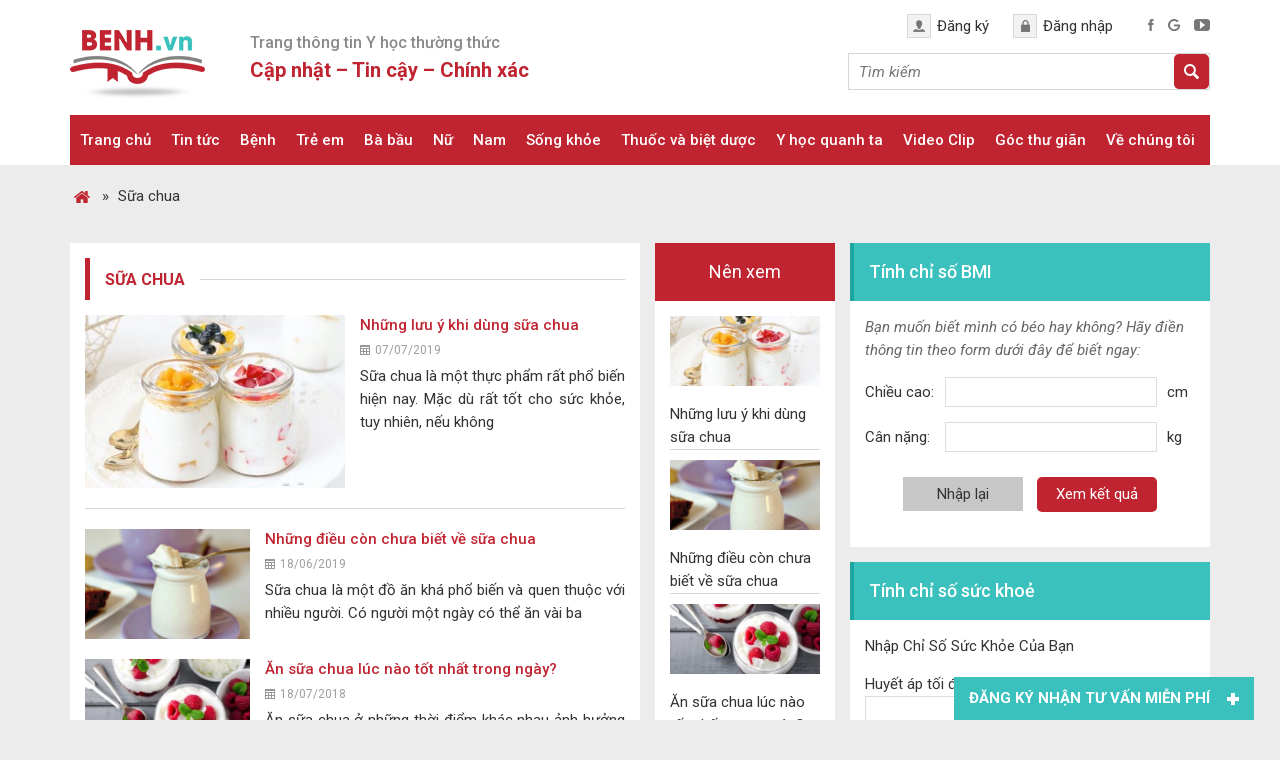

--- FILE ---
content_type: text/html; charset=UTF-8
request_url: https://benh.vn/tag/sua-chua/
body_size: 21914
content:
<!DOCTYPE html>
<html lang="vi">
<head >
<meta charset="UTF-8" />
<title>Sữa chua - Benh.vn</title>
<meta name='robots' content='max-image-preview:large' />

<!-- This site is optimized with the Yoast SEO Premium plugin v13.5 - https://yoast.com/wordpress/plugins/seo/ -->
<meta name="robots" content="max-snippet:-1, max-image-preview:large, max-video-preview:-1"/>
<link rel="canonical" href="https://benh.vn/tag/sua-chua/" />
<meta property="og:locale" content="vi_VN" />
<meta property="og:type" content="object" />
<meta property="og:title" content="Sữa chua - Benh.vn" />
<meta property="og:url" content="https://benh.vn/tag/sua-chua/" />
<meta property="og:site_name" content="Benh.vn" />
<meta property="og:image" content="https://benh.vn/wp-content/uploads/2020/04/logo-benh-vn_-e1586848084448.png" />
<meta property="og:image:secure_url" content="https://benh.vn/wp-content/uploads/2020/04/logo-benh-vn_-e1586848084448.png" />
<meta property="og:image:width" content="512" />
<meta property="og:image:height" content="512" />
<meta name="twitter:card" content="summary_large_image" />
<meta name="twitter:title" content="Sữa chua - Benh.vn" />
<meta name="twitter:site" content="@benh_vn" />
<meta name="twitter:image" content="https://benh.vn/wp-content/uploads/2020/04/logo-benh-vn_-e1586848084448.png" />
<script type='application/ld+json' class='yoast-schema-graph yoast-schema-graph--main'>{"@context":"https://schema.org","@graph":[{"@type":"Organization","@id":"https://benh.vn/#organization","name":"Benh.vn - Trang th\u00f4ng tin s\u1ee9c kh\u1ecfe h\u00e0ng \u0111\u1ea7u","url":"https://benh.vn/","sameAs":["https://www.facebook.com/benh.vn/","https://www.linkedin.com/in/benh-vn-blog-561343177/","https://www.youtube.com/@benh_vn","https://www.pinterest.com/benh_vn/","https://twitter.com/benh_vn"],"logo":{"@type":"ImageObject","@id":"https://benh.vn/#logo","inLanguage":"vi","url":"https://benh.vn/wp-content/uploads/2021/04/logo-benh-vn_.jpg","width":512,"height":512,"caption":"Benh.vn - Trang th\u00f4ng tin s\u1ee9c kh\u1ecfe h\u00e0ng \u0111\u1ea7u"},"image":{"@id":"https://benh.vn/#logo"}},{"@type":"WebSite","@id":"https://benh.vn/#website","url":"https://benh.vn/","name":"Benh.vn","inLanguage":"vi","description":"Th\u00f4ng tin s\u1ee9c kh\u1ecfe, b\u1ec7nh, thu\u1ed1c cho c\u1ed9ng \u0111\u1ed3ng.","publisher":{"@id":"https://benh.vn/#organization"},"potentialAction":[{"@type":"SearchAction","target":"https://benh.vn/?s={search_term_string}","query-input":"required name=search_term_string"}]},{"@type":"CollectionPage","@id":"https://benh.vn/tag/sua-chua/#webpage","url":"https://benh.vn/tag/sua-chua/","name":"S\u1eefa chua - Benh.vn","isPartOf":{"@id":"https://benh.vn/#website"},"inLanguage":"vi"}]}</script>
<!-- / Yoast SEO Premium plugin. -->

<link rel='dns-prefetch' href='//www.googletagmanager.com' />
<link rel='dns-prefetch' href='//fundingchoicesmessages.google.com' />
<link rel="alternate" type="application/rss+xml" title="Dòng thông tin Benh.vn &raquo;" href="https://benh.vn/feed/" />
<link rel="alternate" type="application/rss+xml" title="Dòng thông tin cho Thẻ Benh.vn &raquo; Sữa chua" href="https://benh.vn/tag/sua-chua/feed/" />
<link rel='stylesheet' id='cf-field-styles-css' href='https://benh.vn/wp-content/plugins/caldera-forms/assets/css/fields.min.css?ver=1.4.1' type='text/css' media='all' />
<link rel='stylesheet' id='cf-grid-styles-css' href='https://benh.vn/wp-content/plugins/caldera-forms/assets/css/caldera-grid.css?ver=1.4.1' type='text/css' media='all' />
<link rel='stylesheet' id='cf-form-styles-css' href='https://benh.vn/wp-content/plugins/caldera-forms/assets/css/caldera-form.css?ver=1.4.1' type='text/css' media='all' />
<link rel='stylesheet' id='cf-alert-styles-css' href='https://benh.vn/wp-content/plugins/caldera-forms/assets/css/caldera-alert.css?ver=1.4.1' type='text/css' media='all' />
<link rel='stylesheet' id='caia-css' href='https://benh.vn/wp-content/themes/caia/style.css?ver=3.0' type='text/css' media='all' />
<style id='classic-theme-styles-inline-css' type='text/css'>
/*! This file is auto-generated */
.wp-block-button__link{color:#fff;background-color:#32373c;border-radius:9999px;box-shadow:none;text-decoration:none;padding:calc(.667em + 2px) calc(1.333em + 2px);font-size:1.125em}.wp-block-file__button{background:#32373c;color:#fff;text-decoration:none}
</style>
<style id='global-styles-inline-css' type='text/css'>
body{--wp--preset--color--black: #000000;--wp--preset--color--cyan-bluish-gray: #abb8c3;--wp--preset--color--white: #ffffff;--wp--preset--color--pale-pink: #f78da7;--wp--preset--color--vivid-red: #cf2e2e;--wp--preset--color--luminous-vivid-orange: #ff6900;--wp--preset--color--luminous-vivid-amber: #fcb900;--wp--preset--color--light-green-cyan: #7bdcb5;--wp--preset--color--vivid-green-cyan: #00d084;--wp--preset--color--pale-cyan-blue: #8ed1fc;--wp--preset--color--vivid-cyan-blue: #0693e3;--wp--preset--color--vivid-purple: #9b51e0;--wp--preset--gradient--vivid-cyan-blue-to-vivid-purple: linear-gradient(135deg,rgba(6,147,227,1) 0%,rgb(155,81,224) 100%);--wp--preset--gradient--light-green-cyan-to-vivid-green-cyan: linear-gradient(135deg,rgb(122,220,180) 0%,rgb(0,208,130) 100%);--wp--preset--gradient--luminous-vivid-amber-to-luminous-vivid-orange: linear-gradient(135deg,rgba(252,185,0,1) 0%,rgba(255,105,0,1) 100%);--wp--preset--gradient--luminous-vivid-orange-to-vivid-red: linear-gradient(135deg,rgba(255,105,0,1) 0%,rgb(207,46,46) 100%);--wp--preset--gradient--very-light-gray-to-cyan-bluish-gray: linear-gradient(135deg,rgb(238,238,238) 0%,rgb(169,184,195) 100%);--wp--preset--gradient--cool-to-warm-spectrum: linear-gradient(135deg,rgb(74,234,220) 0%,rgb(151,120,209) 20%,rgb(207,42,186) 40%,rgb(238,44,130) 60%,rgb(251,105,98) 80%,rgb(254,248,76) 100%);--wp--preset--gradient--blush-light-purple: linear-gradient(135deg,rgb(255,206,236) 0%,rgb(152,150,240) 100%);--wp--preset--gradient--blush-bordeaux: linear-gradient(135deg,rgb(254,205,165) 0%,rgb(254,45,45) 50%,rgb(107,0,62) 100%);--wp--preset--gradient--luminous-dusk: linear-gradient(135deg,rgb(255,203,112) 0%,rgb(199,81,192) 50%,rgb(65,88,208) 100%);--wp--preset--gradient--pale-ocean: linear-gradient(135deg,rgb(255,245,203) 0%,rgb(182,227,212) 50%,rgb(51,167,181) 100%);--wp--preset--gradient--electric-grass: linear-gradient(135deg,rgb(202,248,128) 0%,rgb(113,206,126) 100%);--wp--preset--gradient--midnight: linear-gradient(135deg,rgb(2,3,129) 0%,rgb(40,116,252) 100%);--wp--preset--font-size--small: 13px;--wp--preset--font-size--medium: 20px;--wp--preset--font-size--large: 36px;--wp--preset--font-size--x-large: 42px;--wp--preset--spacing--20: 0.44rem;--wp--preset--spacing--30: 0.67rem;--wp--preset--spacing--40: 1rem;--wp--preset--spacing--50: 1.5rem;--wp--preset--spacing--60: 2.25rem;--wp--preset--spacing--70: 3.38rem;--wp--preset--spacing--80: 5.06rem;--wp--preset--shadow--natural: 6px 6px 9px rgba(0, 0, 0, 0.2);--wp--preset--shadow--deep: 12px 12px 50px rgba(0, 0, 0, 0.4);--wp--preset--shadow--sharp: 6px 6px 0px rgba(0, 0, 0, 0.2);--wp--preset--shadow--outlined: 6px 6px 0px -3px rgba(255, 255, 255, 1), 6px 6px rgba(0, 0, 0, 1);--wp--preset--shadow--crisp: 6px 6px 0px rgba(0, 0, 0, 1);}:where(.is-layout-flex){gap: 0.5em;}:where(.is-layout-grid){gap: 0.5em;}body .is-layout-flow > .alignleft{float: left;margin-inline-start: 0;margin-inline-end: 2em;}body .is-layout-flow > .alignright{float: right;margin-inline-start: 2em;margin-inline-end: 0;}body .is-layout-flow > .aligncenter{margin-left: auto !important;margin-right: auto !important;}body .is-layout-constrained > .alignleft{float: left;margin-inline-start: 0;margin-inline-end: 2em;}body .is-layout-constrained > .alignright{float: right;margin-inline-start: 2em;margin-inline-end: 0;}body .is-layout-constrained > .aligncenter{margin-left: auto !important;margin-right: auto !important;}body .is-layout-constrained > :where(:not(.alignleft):not(.alignright):not(.alignfull)){max-width: var(--wp--style--global--content-size);margin-left: auto !important;margin-right: auto !important;}body .is-layout-constrained > .alignwide{max-width: var(--wp--style--global--wide-size);}body .is-layout-flex{display: flex;}body .is-layout-flex{flex-wrap: wrap;align-items: center;}body .is-layout-flex > *{margin: 0;}body .is-layout-grid{display: grid;}body .is-layout-grid > *{margin: 0;}:where(.wp-block-columns.is-layout-flex){gap: 2em;}:where(.wp-block-columns.is-layout-grid){gap: 2em;}:where(.wp-block-post-template.is-layout-flex){gap: 1.25em;}:where(.wp-block-post-template.is-layout-grid){gap: 1.25em;}.has-black-color{color: var(--wp--preset--color--black) !important;}.has-cyan-bluish-gray-color{color: var(--wp--preset--color--cyan-bluish-gray) !important;}.has-white-color{color: var(--wp--preset--color--white) !important;}.has-pale-pink-color{color: var(--wp--preset--color--pale-pink) !important;}.has-vivid-red-color{color: var(--wp--preset--color--vivid-red) !important;}.has-luminous-vivid-orange-color{color: var(--wp--preset--color--luminous-vivid-orange) !important;}.has-luminous-vivid-amber-color{color: var(--wp--preset--color--luminous-vivid-amber) !important;}.has-light-green-cyan-color{color: var(--wp--preset--color--light-green-cyan) !important;}.has-vivid-green-cyan-color{color: var(--wp--preset--color--vivid-green-cyan) !important;}.has-pale-cyan-blue-color{color: var(--wp--preset--color--pale-cyan-blue) !important;}.has-vivid-cyan-blue-color{color: var(--wp--preset--color--vivid-cyan-blue) !important;}.has-vivid-purple-color{color: var(--wp--preset--color--vivid-purple) !important;}.has-black-background-color{background-color: var(--wp--preset--color--black) !important;}.has-cyan-bluish-gray-background-color{background-color: var(--wp--preset--color--cyan-bluish-gray) !important;}.has-white-background-color{background-color: var(--wp--preset--color--white) !important;}.has-pale-pink-background-color{background-color: var(--wp--preset--color--pale-pink) !important;}.has-vivid-red-background-color{background-color: var(--wp--preset--color--vivid-red) !important;}.has-luminous-vivid-orange-background-color{background-color: var(--wp--preset--color--luminous-vivid-orange) !important;}.has-luminous-vivid-amber-background-color{background-color: var(--wp--preset--color--luminous-vivid-amber) !important;}.has-light-green-cyan-background-color{background-color: var(--wp--preset--color--light-green-cyan) !important;}.has-vivid-green-cyan-background-color{background-color: var(--wp--preset--color--vivid-green-cyan) !important;}.has-pale-cyan-blue-background-color{background-color: var(--wp--preset--color--pale-cyan-blue) !important;}.has-vivid-cyan-blue-background-color{background-color: var(--wp--preset--color--vivid-cyan-blue) !important;}.has-vivid-purple-background-color{background-color: var(--wp--preset--color--vivid-purple) !important;}.has-black-border-color{border-color: var(--wp--preset--color--black) !important;}.has-cyan-bluish-gray-border-color{border-color: var(--wp--preset--color--cyan-bluish-gray) !important;}.has-white-border-color{border-color: var(--wp--preset--color--white) !important;}.has-pale-pink-border-color{border-color: var(--wp--preset--color--pale-pink) !important;}.has-vivid-red-border-color{border-color: var(--wp--preset--color--vivid-red) !important;}.has-luminous-vivid-orange-border-color{border-color: var(--wp--preset--color--luminous-vivid-orange) !important;}.has-luminous-vivid-amber-border-color{border-color: var(--wp--preset--color--luminous-vivid-amber) !important;}.has-light-green-cyan-border-color{border-color: var(--wp--preset--color--light-green-cyan) !important;}.has-vivid-green-cyan-border-color{border-color: var(--wp--preset--color--vivid-green-cyan) !important;}.has-pale-cyan-blue-border-color{border-color: var(--wp--preset--color--pale-cyan-blue) !important;}.has-vivid-cyan-blue-border-color{border-color: var(--wp--preset--color--vivid-cyan-blue) !important;}.has-vivid-purple-border-color{border-color: var(--wp--preset--color--vivid-purple) !important;}.has-vivid-cyan-blue-to-vivid-purple-gradient-background{background: var(--wp--preset--gradient--vivid-cyan-blue-to-vivid-purple) !important;}.has-light-green-cyan-to-vivid-green-cyan-gradient-background{background: var(--wp--preset--gradient--light-green-cyan-to-vivid-green-cyan) !important;}.has-luminous-vivid-amber-to-luminous-vivid-orange-gradient-background{background: var(--wp--preset--gradient--luminous-vivid-amber-to-luminous-vivid-orange) !important;}.has-luminous-vivid-orange-to-vivid-red-gradient-background{background: var(--wp--preset--gradient--luminous-vivid-orange-to-vivid-red) !important;}.has-very-light-gray-to-cyan-bluish-gray-gradient-background{background: var(--wp--preset--gradient--very-light-gray-to-cyan-bluish-gray) !important;}.has-cool-to-warm-spectrum-gradient-background{background: var(--wp--preset--gradient--cool-to-warm-spectrum) !important;}.has-blush-light-purple-gradient-background{background: var(--wp--preset--gradient--blush-light-purple) !important;}.has-blush-bordeaux-gradient-background{background: var(--wp--preset--gradient--blush-bordeaux) !important;}.has-luminous-dusk-gradient-background{background: var(--wp--preset--gradient--luminous-dusk) !important;}.has-pale-ocean-gradient-background{background: var(--wp--preset--gradient--pale-ocean) !important;}.has-electric-grass-gradient-background{background: var(--wp--preset--gradient--electric-grass) !important;}.has-midnight-gradient-background{background: var(--wp--preset--gradient--midnight) !important;}.has-small-font-size{font-size: var(--wp--preset--font-size--small) !important;}.has-medium-font-size{font-size: var(--wp--preset--font-size--medium) !important;}.has-large-font-size{font-size: var(--wp--preset--font-size--large) !important;}.has-x-large-font-size{font-size: var(--wp--preset--font-size--x-large) !important;}
.wp-block-navigation a:where(:not(.wp-element-button)){color: inherit;}
:where(.wp-block-post-template.is-layout-flex){gap: 1.25em;}:where(.wp-block-post-template.is-layout-grid){gap: 1.25em;}
:where(.wp-block-columns.is-layout-flex){gap: 2em;}:where(.wp-block-columns.is-layout-grid){gap: 2em;}
.wp-block-pullquote{font-size: 1.5em;line-height: 1.6;}
</style>
<link rel='stylesheet' id='toc-screen-css' href='https://benh.vn/wp-content/plugins/table-of-contents-plus/screen.min.css?ver=1509' type='text/css' media='all' />
<script type='text/javascript' src='https://benh.vn/wp-includes/js/jquery/jquery.min.js?ver=3.7.0' id='jquery-core-js'></script>
<script type='text/javascript' src='https://benh.vn/wp-content/plugins/responsive-menu/public/js/touch.js?ver=6.3' id='touch-js'></script>
<!--[if lt IE 9]>
<script type='text/javascript' src='https://benh.vn/wp-content/themes/genesis/lib/js/html5shiv.min.js?ver=3.7.3' id='html5shiv-js'></script>
<![endif]-->
<script type='text/javascript' src='https://benh.vn/wp-content/themes/caia/custom/js/slick.js?ver=6.3' id='caia-slick-js'></script>
<script type='text/javascript' src='https://benh.vn/wp-content/themes/caia/custom/js/homeslide.js?ver=6.3' id='caia-homeslide-js'></script>

<!-- Google Analytics snippet added by Site Kit -->
<script type='text/javascript' src='https://www.googletagmanager.com/gtag/js?id=GT-P82L6MN' id='google_gtagjs-js' async></script>
<script id="google_gtagjs-js-after" type="text/javascript">
window.dataLayer = window.dataLayer || [];function gtag(){dataLayer.push(arguments);}
gtag('set', 'linker', {"domains":["benh.vn"]} );
gtag("js", new Date());
gtag("set", "developer_id.dZTNiMT", true);
gtag("config", "GT-P82L6MN");
</script>

<!-- End Google Analytics snippet added by Site Kit -->
<script type="text/javascript">function setCookie(e,t,o){if(0!=o){var i=new Date;i.setTime(i.getTime()+24*o*60*60*1e3);var n="expires="+i.toUTCString();document.cookie=e+"="+t+";"+n+";path=/"}else document.cookie=e+"="+t+";path=/"}function getCookie(e){for(var t=e+"=",o=document.cookie.split(";"),i=0;i<o.length;i++){for(var n=o[i];" "==n.charAt(0);)n=n.substring(1);if(0==n.indexOf(t))return n.substring(t.length,n.length)}return""}</script><link rel="https://api.w.org/" href="https://benh.vn/wp-json/" /><link rel="alternate" type="application/json" href="https://benh.vn/wp-json/wp/v2/tags/1609" /><link rel="EditURI" type="application/rsd+xml" title="RSD" href="https://benh.vn/xmlrpc.php?rsd" />
<meta name="generator" content="WordPress 6.3" />
<meta name="generator" content="Site Kit by Google 1.107.0" /><style>#responsive-menu .appendLink, #responsive-menu .responsive-menu li a, #responsive-menu #responsive-menu-title a,#responsive-menu .responsive-menu, #responsive-menu div, #responsive-menu .responsive-menu li, #responsive-menu{box-sizing: content-box;-moz-box-sizing: content-box;-webkit-box-sizing: content-box;-o-box-sizing: content-box}.RMPushOpen{width: 100%;overflow-x: hidden;height: 100%}.RMPushSlide{position: relative;left: 75%}#responsive-menu{position: fixed;overflow-y: auto;bottom: 0px;width: 75%;left: -75%;top: 0px;background: #c02431;z-index: 9999;box-shadow: 0px 1px 8px #333333;font-size: 15px;max-width: 999px;display: none}#responsive-menu.admin-bar-showing{padding-top: 32px}#click-menu.admin-bar-showing{margin-top: 32px}#responsive-menu #rm-additional-content{padding: 10px 5%;width: 90%;color: #FFFFFF}#responsive-menu .appendLink{right: 0px;position: absolute;border: 1px solid #c02431;padding: 12px 10px;color: #FFFFFF;background: #c02431;height: 20px;line-height: 20px;border-right: 0px}#responsive-menu .appendLink:hover{cursor: pointer;background: #c02431;color: #FFFFFF}#responsive-menu .responsive-menu, #responsive-menu div, #responsive-menu .responsive-menu li,#responsive-menu{text-align: left}#responsive-menu .RMImage{vertical-align: middle;margin-right: 10px;display: inline-block}#responsive-menu.RMOpened{}#responsive-menu,#responsive-menu input{}#responsive-menu #responsive-menu-title{width: 95%;font-size: 14px;padding: 20px 0px 20px 5%;margin-left: 0px;background: #ffffff;white-space: nowrap}#responsive-menu #responsive-menu-title,#responsive-menu #responsive-menu-title a{color: #FFFFFF;text-decoration: none;overflow: hidden}#responsive-menu #responsive-menu-title a:hover{color: #FFFFFF;text-decoration: none}#responsive-menu .appendLink,#responsive-menu .responsive-menu li a,#responsive-menu #responsive-menu-title a{transition: 1s all;-webkit-transition: 1s all;-moz-transition: 1s all;-o-transition: 1s all}#responsive-menu .responsive-menu{width: 100%;list-style-type: none;margin: 0px}#responsive-menu .responsive-menu li.current-menu-item > a,#responsive-menu .responsive-menu li.current-menu-item > .appendLink,#responsive-menu .responsive-menu li.current_page_item > a,#responsive-menu .responsive-menu li.current_page_item > .appendLink{background: #c02431;color: #FFFFFF}#responsive-menu .responsive-menu li.current-menu-item > a:hover,#responsive-menu .responsive-menu li.current-menu-item > .appendLink:hover,#responsive-menu .responsive-menu li.current_page_item > a:hover,#responsive-menu .responsive-menu li.current_page_item > .appendLink:hover{background: #c02431;color: #FFFFFF}#responsive-menu.responsive-menu ul{margin-left: 0px}#responsive-menu .responsive-menu li{list-style-type: none;position: relative}#responsive-menu .responsive-menu ul li:last-child{padding-bottom: 0px}#responsive-menu .responsive-menu li a{padding: 12px 0px 12px 5%;width: 95%;display: block;height: 20px;line-height: 20px;overflow: hidden;white-space: nowrap;color: #FFFFFF;border-top: 1px solid #c02431;text-decoration: none}#click-menu{text-align: center;cursor: pointer;font-size: 15px;display: none;position: fixed;right: 2%;top: 10px;color: #FFFFFF;padding: 5px;z-index: 9999}#responsive-menu #responsiveSearch{display: block;width: 95%;padding-left: 5%;border-top: 1px solid #c02431;clear: both;padding-top: 10px;padding-bottom: 10px;height: 40px;line-height: 40px}#responsive-menu #responsiveSearchSubmit{display: none}#responsive-menu #responsiveSearchInput{width: 91%;padding: 5px 0px 5px 3%;-webkit-appearance: none;border-radius: 2px;border: 1px solid #c02431}#responsive-menu .responsive-menu,#responsive-menu div,#responsive-menu .responsive-menu li{width: 100%;margin-left: 0px;padding-left: 0px}#responsive-menu .responsive-menu li li a{padding-left: 10%;width: 90%;overflow: hidden}#responsive-menu .responsive-menu li li li a{padding-left: 15%;width: 85%;overflow: hidden}#responsive-menu .responsive-menu li li li li a{padding-left: 20%;width: 80%;overflow: hidden}#responsive-menu .responsive-menu li li li li li a{padding-left: 25%;width: 75%;overflow: hidden}#responsive-menu .responsive-menu li a:hover{background: #c02431;color: #FFFFFF;list-style-type: none;text-decoration: none}#click-menu #RMX{display: none;font-size: 24px;line-height: 27px;height: 27px;color: #FFFFFF}#click-menu .threeLines{width: 33px;height: 27px;margin: auto}#click-menu .threeLines .line{height: 5px;margin-bottom: 6px;background: #FFFFFF;width: 100%}#click-menu .threeLines .line.last{margin-bottom: 0px}@media only screen and ( min-width : 0px ) and ( max-width : 960px ){#click-menu{display: block}}</style><!-- Google tag (gtag.js) -->
<script async src="https://www.googletagmanager.com/gtag/js?id=G-EDL6BK3LF2"></script>
<meta name="yandex-verification" content="ab6922049eda8cbf" />
<meta name="p:domain_verify" content="94e5e298492171c705cedeb22be0a3f6"/>
<meta name="google-site-verification" content="8XdicEf7hWw5qliTgifLjHMg4MIEScZ2o_48jm_56Iw" /><style type="text/css">li#menu-item-56791 {
    display: none;
}</style><style>
	#caia-box{
		float: left;
		width: 99.5%;
		margin-bottom: 15px;
		font-size: 18px;
	}
	#caia-box .textcontent {
		padding: 30px;
		display: table;
	}
	#caia-box img{
		margin-bottom: 0;
	}
	#caia-box p{
		font-size: 18px;
	}
</style>
	<link href="https://fonts.googleapis.com/css2?family=Roboto:ital,wght@0,400;0,500;0,700;1,400;1,500;1,700&display=swap" rel="stylesheet">
	<meta name='viewport' content='width=device-width, initial-scale=1, maximum-scale=1, user-scalable=no' />
	<script>
	jQuery(document).ready(function($){
		$(".hide-form-phone .open").click(function(){
			$(".show-form-phone").show();
			$(".hide-form-phone .open").hide();
		});

		$(".show-form-phone .close").click(function(){
			$(".show-form-phone").hide();
			$(".hide-form-phone .open").show();
		});	
		
		$("p.click-toggle").click(function(){
			$(".ul-hide").toggle();
		});
		
		$("#back-to-top").click(function(){
			$('body,html').animate({scrollTop: 0}, 'slow');
		});

		$(window).scroll(function () {
			if ($(this).scrollTop() > 500){
				$('#back-to-top').fadeIn();
			}else{
				$('#back-to-top').fadeOut();
			}	
		});
		
		var header = $('.site-header');
		var click = $('#click-menu');
		$(window).scroll(function () {
			if ($(this).scrollTop() > 50) {
				header.addClass("f-header");
				click.addClass("f-click");
			} else {
				header.removeClass("f-header");
				click.removeClass("f-click");
			}
		});

		var random = Math.floor(Math.random() * jQuery('.content-after-single .widget').length);
		jQuery('.content-after-single .widget').hide().eq(random).show();
	});	
	</script>
	
<!-- Google AdSense snippet added by Site Kit -->
<meta name="google-adsense-platform-account" content="ca-host-pub-2644536267352236">
<meta name="google-adsense-platform-domain" content="sitekit.withgoogle.com">
<!-- End Google AdSense snippet added by Site Kit -->
<link rel="icon" href="https://benh.vn/wp-content/uploads/2021/04/cropped-logo-benh-vn_-1-32x32.jpg" sizes="32x32" />
<link rel="icon" href="https://benh.vn/wp-content/uploads/2021/04/cropped-logo-benh-vn_-1-192x192.jpg" sizes="192x192" />
<link rel="apple-touch-icon" href="https://benh.vn/wp-content/uploads/2021/04/cropped-logo-benh-vn_-1-180x180.jpg" />
<meta name="msapplication-TileImage" content="https://benh.vn/wp-content/uploads/2021/04/cropped-logo-benh-vn_-1-270x270.jpg" />
	<script type='text/javascript'>	
	function ega(c, a, l){ga('send', 'event', c, a, l); console.log('send ' + c);}
	function uga(c, a, l){
		var is_send = getCookie(c);
		if (is_send != '1'){ga('send', 'event', c, a, l); setCookie(c, '1', 0); console.log('send ' + c);}
	}
	</script>
	</head>
<body class="archive tag tag-sua-chua tag-1609 content-sidebar-sidebar" itemscope itemtype="https://schema.org/WebPage"><div class="site-container"><header class="site-header" itemscope itemtype="https://schema.org/WPHeader"><div class="wrap"><div class="title-area"><p class="site-title" itemprop="headline"><a href="https://benh.vn/">Benh.vn</a></p><p class="site-description" itemprop="description">Thông tin sức khỏe, bệnh, thuốc cho cộng đồng.</p></div><div class="widget-area header-widget-area"><section id="text-2" class="widget widget_text"><div class="widget-wrap"><div class="widget-title widgettitle">Trang thông tin Y học thường thức</div>			<div class="textwidget"><p>Cập nhật &#8211; Tin cậy &#8211; Chính xác</p>
</div>
		</div></section>
<section id="custom_html-2" class="widget_text widget widget_custom_html"><div class="widget_text widget-wrap"><div class="textwidget custom-html-widget"><div class="account">
<a href="#">Đăng ký</a>
<a href="#">Đăng nhập</a>	
</div>

<div class="social">
<a href="https://www.facebook.com/benh.vn/"><img src="https://benh.vn/wp-content/uploads/2018/02/facebook.png" alt="facebook"></a>
<a href="https://plus.google.com/u/0/"><img src="https://benh.vn/wp-content/uploads/2018/02/google.png" alt="google"></a>
<a href="https://www.youtube.com/channel/UCz0ErOk3fY7QsId4Zz1g3UA/"><img src="https://benh.vn/wp-content/uploads/2018/02/youtube.png" alt="youtube"></a>
</div></div></div></section>
<section id="search-2" class="widget widget_search"><div class="widget-wrap"><form class="search-form" itemprop="potentialAction" itemscope itemtype="https://schema.org/SearchAction" method="get" action="https://benh.vn/" role="search"><input class="search-form-input" type="search" itemprop="query-input" name="s" id="searchform-6855c9ea527976.10100487" placeholder="Tìm kiếm"><input class="search-form-submit" type="submit"><meta itemprop="target" content="https://benh.vn/?s={s}"></form></div></section>
</div></div></header><div id="content-banner-before-header"></div><div id="content-banner-header"><div class="wrap"><div class="sliders"></div></div></div><nav class="nav-primary" aria-label="Main" itemscope itemtype="https://schema.org/SiteNavigationElement"><div class="wrap"><ul id="menu-main-menu" class="menu genesis-nav-menu menu-primary"><li id="menu-item-35232" class="menu-item menu-item-type-custom menu-item-object-custom menu-item-home menu-item-35232"><a href="https://benh.vn/" itemprop="url"><span itemprop="name">Trang chủ</span></a></li>
<li id="menu-item-80" class="menu-item menu-item-type-taxonomy menu-item-object-category menu-item-has-children menu-item-80"><a href="https://benh.vn/tin-tuc/" itemprop="url"><span itemprop="name">Tin tức</span></a>
<ul class="sub-menu">
	<li id="menu-item-35309" class="menu-item menu-item-type-taxonomy menu-item-object-category menu-item-35309"><a href="https://benh.vn/tin-tuc/tin-y-te-cap-nhat/" itemprop="url"><span itemprop="name">Tin sức khỏe cập nhật</span></a></li>
	<li id="menu-item-35319" class="menu-item menu-item-type-taxonomy menu-item-object-category menu-item-35319"><a href="https://benh.vn/tin-tuc/quy-dinh-y-te-cap-nhat/" itemprop="url"><span itemprop="name">Quy định y tế cập nhật</span></a></li>
</ul>
</li>
<li id="menu-item-41" class="menu-item menu-item-type-taxonomy menu-item-object-category menu-item-has-children menu-item-41"><a href="https://benh.vn/benh/" itemprop="url"><span itemprop="name">Bệnh</span></a>
<ul class="sub-menu">
	<li id="menu-item-92" class="menu-item menu-item-type-taxonomy menu-item-object-category menu-item-92"><a href="https://benh.vn/benh/tieu-hoa-gan-mat/" itemprop="url"><span itemprop="name">Tiêu hóa &#8211; Gan mật</span></a></li>
	<li id="menu-item-93" class="menu-item menu-item-type-taxonomy menu-item-object-category menu-item-93"><a href="https://benh.vn/benh/tim-mach/" itemprop="url"><span itemprop="name">Tim mạch</span></a></li>
	<li id="menu-item-44" class="menu-item menu-item-type-taxonomy menu-item-object-category menu-item-44"><a href="https://benh.vn/benh/ho-hap/" itemprop="url"><span itemprop="name">Hô hấp &#8211; Phổi</span></a></li>
	<li id="menu-item-51" class="menu-item menu-item-type-taxonomy menu-item-object-category menu-item-51"><a href="https://benh.vn/benh/tai-mui-hong/" itemprop="url"><span itemprop="name">Tai &#8211; Mũi &#8211; Họng</span></a></li>
	<li id="menu-item-49" class="menu-item menu-item-type-taxonomy menu-item-object-category menu-item-49"><a href="https://benh.vn/benh/noi-tiet-tieu-duong/" itemprop="url"><span itemprop="name">Nội tiết &#8211; Tiểu đường</span></a></li>
	<li id="menu-item-96" class="menu-item menu-item-type-taxonomy menu-item-object-category menu-item-96"><a href="https://benh.vn/benh/ung-thu/" itemprop="url"><span itemprop="name">Ung thư</span></a></li>
	<li id="menu-item-46" class="menu-item menu-item-type-taxonomy menu-item-object-category menu-item-46"><a href="https://benh.vn/benh/co-xuong-khop/" itemprop="url"><span itemprop="name">Cơ Xương Khớp</span></a></li>
	<li id="menu-item-45" class="menu-item menu-item-type-taxonomy menu-item-object-category menu-item-45"><a href="https://benh.vn/benh/huyet-hoc/" itemprop="url"><span itemprop="name">Máu và cơ quan tạo máu</span></a></li>
	<li id="menu-item-43" class="menu-item menu-item-type-taxonomy menu-item-object-category menu-item-43"><a href="https://benh.vn/benh/da-lieu/" itemprop="url"><span itemprop="name">Da tóc móng</span></a></li>
	<li id="menu-item-95" class="menu-item menu-item-type-taxonomy menu-item-object-category menu-item-95"><a href="https://benh.vn/benh/truyen-nhiem/" itemprop="url"><span itemprop="name">Truyền nhiễm</span></a></li>
	<li id="menu-item-91" class="menu-item menu-item-type-taxonomy menu-item-object-category menu-item-91"><a href="https://benh.vn/benh/than-tiet-nieu/" itemprop="url"><span itemprop="name">Thận tiết niệu</span></a></li>
	<li id="menu-item-47" class="menu-item menu-item-type-taxonomy menu-item-object-category menu-item-47"><a href="https://benh.vn/benh/mat/" itemprop="url"><span itemprop="name">Mắt</span></a></li>
	<li id="menu-item-50" class="menu-item menu-item-type-taxonomy menu-item-object-category menu-item-50"><a href="https://benh.vn/benh/rang-ham-mat/" itemprop="url"><span itemprop="name">Răng hàm mặt</span></a></li>
	<li id="menu-item-52" class="menu-item menu-item-type-taxonomy menu-item-object-category menu-item-52"><a href="https://benh.vn/benh/tam-than-kinh/" itemprop="url"><span itemprop="name">Tâm thần kinh</span></a></li>
	<li id="menu-item-35402" class="menu-item menu-item-type-taxonomy menu-item-object-category menu-item-35402"><a href="https://benh.vn/benh/suc-khoe-sinh-san/" itemprop="url"><span itemprop="name">Sức khỏe sinh sản</span></a></li>
	<li id="menu-item-42" class="menu-item menu-item-type-taxonomy menu-item-object-category menu-item-42"><a href="https://benh.vn/benh/cap-cuu-ngo-doc/" itemprop="url"><span itemprop="name">Cấp cứu &#8211; Ngộ độc</span></a></li>
	<li id="menu-item-35395" class="menu-item menu-item-type-taxonomy menu-item-object-category menu-item-35395"><a href="https://benh.vn/benh/benh-gen-di-truyen/" itemprop="url"><span itemprop="name">Gen di truyền</span></a></li>
</ul>
</li>
<li id="menu-item-104" class="menu-item menu-item-type-taxonomy menu-item-object-category menu-item-has-children menu-item-104"><a href="https://benh.vn/tre-em/" itemprop="url"><span itemprop="name">Trẻ em</span></a>
<ul class="sub-menu">
	<li id="menu-item-100" class="menu-item menu-item-type-taxonomy menu-item-object-category menu-item-100"><a href="https://benh.vn/tre-em/benh-nhi/" itemprop="url"><span itemprop="name">Bệnh trẻ em</span></a></li>
	<li id="menu-item-35323" class="menu-item menu-item-type-taxonomy menu-item-object-category menu-item-35323"><a href="https://benh.vn/tre-em/tiem-chung/" itemprop="url"><span itemprop="name">Tiêm chủng</span></a></li>
	<li id="menu-item-35324" class="menu-item menu-item-type-taxonomy menu-item-object-category menu-item-35324"><a href="https://benh.vn/tre-em/dinh-duong-cho-tre/" itemprop="url"><span itemprop="name">Dinh dưỡng cho trẻ</span></a></li>
	<li id="menu-item-101" class="menu-item menu-item-type-taxonomy menu-item-object-category menu-item-101"><a href="https://benh.vn/tre-em/cham-soc-tre/" itemprop="url"><span itemprop="name">Chăm sóc trẻ</span></a></li>
	<li id="menu-item-102" class="menu-item menu-item-type-taxonomy menu-item-object-category menu-item-102"><a href="https://benh.vn/tre-em/day-tre/" itemprop="url"><span itemprop="name">Dạy trẻ</span></a></li>
</ul>
</li>
<li id="menu-item-36" class="menu-item menu-item-type-taxonomy menu-item-object-category menu-item-has-children menu-item-36"><a href="https://benh.vn/ba-bau/" itemprop="url"><span itemprop="name">Bà bầu</span></a>
<ul class="sub-menu">
	<li id="menu-item-44617" class="menu-item menu-item-type-taxonomy menu-item-object-category menu-item-44617"><a href="https://benh.vn/ba-bau/42-tuan-thai-ky/" itemprop="url"><span itemprop="name">42 tuần thai kỳ</span></a></li>
	<li id="menu-item-37" class="menu-item menu-item-type-taxonomy menu-item-object-category menu-item-37"><a href="https://benh.vn/ba-bau/benh-ba-bau/" itemprop="url"><span itemprop="name">Bệnh bà bầu</span></a></li>
	<li id="menu-item-39" class="menu-item menu-item-type-taxonomy menu-item-object-category menu-item-39"><a href="https://benh.vn/ba-bau/dinh-duong-ba-bau/" itemprop="url"><span itemprop="name">Dinh dưỡng bà bầu</span></a></li>
	<li id="menu-item-38" class="menu-item menu-item-type-taxonomy menu-item-object-category menu-item-38"><a href="https://benh.vn/ba-bau/cham-soc-thai-nhi/" itemprop="url"><span itemprop="name">Chăm sóc thai nhi</span></a></li>
	<li id="menu-item-40" class="menu-item menu-item-type-taxonomy menu-item-object-category menu-item-40"><a href="https://benh.vn/ba-bau/kien-thuc-ba-me-tre/" itemprop="url"><span itemprop="name">Kiến thức bà mẹ trẻ</span></a></li>
	<li id="menu-item-35325" class="menu-item menu-item-type-taxonomy menu-item-object-category menu-item-35325"><a href="https://benh.vn/ba-bau/chuan-bi-mang-thai/" itemprop="url"><span itemprop="name">Chuẩn bị mang thai</span></a></li>
</ul>
</li>
<li id="menu-item-60" class="menu-item menu-item-type-taxonomy menu-item-object-category menu-item-has-children menu-item-60"><a href="https://benh.vn/nu/" itemprop="url"><span itemprop="name">Nữ</span></a>
<ul class="sub-menu">
	<li id="menu-item-61" class="menu-item menu-item-type-taxonomy menu-item-object-category menu-item-61"><a href="https://benh.vn/nu/benh-phu-nu/" itemprop="url"><span itemprop="name">Bệnh phụ nữ</span></a></li>
	<li id="menu-item-63" class="menu-item menu-item-type-taxonomy menu-item-object-category menu-item-63"><a href="https://benh.vn/nu/noi-tiet-phu-nu/" itemprop="url"><span itemprop="name">Nội tiết phụ nữ</span></a></li>
	<li id="menu-item-62" class="menu-item menu-item-type-taxonomy menu-item-object-category menu-item-62"><a href="https://benh.vn/nu/cham-soc-phai-dep/" itemprop="url"><span itemprop="name">Chăm sóc phái đẹp</span></a></li>
	<li id="menu-item-99" class="menu-item menu-item-type-taxonomy menu-item-object-category menu-item-99"><a href="https://benh.vn/nu/vo-sinh-nu/" itemprop="url"><span itemprop="name">Vô sinh nữ</span></a></li>
	<li id="menu-item-64" class="menu-item menu-item-type-taxonomy menu-item-object-category menu-item-64"><a href="https://benh.vn/nu/bi-mat-eva/" itemprop="url"><span itemprop="name">Bí mật EVA</span></a></li>
</ul>
</li>
<li id="menu-item-56" class="menu-item menu-item-type-taxonomy menu-item-object-category menu-item-has-children menu-item-56"><a href="https://benh.vn/nam/" itemprop="url"><span itemprop="name">Nam</span></a>
<ul class="sub-menu">
	<li id="menu-item-35331" class="menu-item menu-item-type-taxonomy menu-item-object-category menu-item-35331"><a href="https://benh.vn/nam/benh-cua-dan-ong/" itemprop="url"><span itemprop="name">Bệnh đàn ông</span></a></li>
	<li id="menu-item-35334" class="menu-item menu-item-type-taxonomy menu-item-object-category menu-item-35334"><a href="https://benh.vn/nam/noi-tiet-dan-ong/" itemprop="url"><span itemprop="name">Nội tiết đàn ông</span></a></li>
	<li id="menu-item-35333" class="menu-item menu-item-type-taxonomy menu-item-object-category menu-item-35333"><a href="https://benh.vn/nam/cham-soc-dan-ong/" itemprop="url"><span itemprop="name">Chăm sóc phái mạnh</span></a></li>
	<li id="menu-item-35335" class="menu-item menu-item-type-taxonomy menu-item-object-category menu-item-35335"><a href="https://benh.vn/nam/vo-sinh-nam/" itemprop="url"><span itemprop="name">Vô sinh nam</span></a></li>
	<li id="menu-item-35332" class="menu-item menu-item-type-taxonomy menu-item-object-category menu-item-35332"><a href="https://benh.vn/nam/bi-mat-adam/" itemprop="url"><span itemprop="name">Bí mật ADAM</span></a></li>
</ul>
</li>
<li id="menu-item-65" class="menu-item menu-item-type-taxonomy menu-item-object-category menu-item-has-children menu-item-65"><a href="https://benh.vn/song-khoe/" itemprop="url"><span itemprop="name">Sống khỏe</span></a>
<ul class="sub-menu">
	<li id="menu-item-66" class="menu-item menu-item-type-taxonomy menu-item-object-category menu-item-66"><a href="https://benh.vn/song-khoe/dinh-duong-song-khoe/" itemprop="url"><span itemprop="name">Dinh dưỡng</span></a></li>
	<li id="menu-item-69" class="menu-item menu-item-type-taxonomy menu-item-object-category menu-item-69"><a href="https://benh.vn/song-khoe/loi-song/" itemprop="url"><span itemprop="name">Lối sống</span></a></li>
	<li id="menu-item-67" class="menu-item menu-item-type-taxonomy menu-item-object-category menu-item-67"><a href="https://benh.vn/song-khoe/duong-sinh/" itemprop="url"><span itemprop="name">Dưỡng sinh</span></a></li>
	<li id="menu-item-35403" class="menu-item menu-item-type-taxonomy menu-item-object-category menu-item-35403"><a href="https://benh.vn/song-khoe/tinh-duc/" itemprop="url"><span itemprop="name">Sức khỏe tình dục</span></a></li>
	<li id="menu-item-35398" class="menu-item menu-item-type-taxonomy menu-item-object-category menu-item-35398"><a href="https://benh.vn/song-khoe/xet-nghiem-giai-phau-benh-chan-doan-hinh-anh/" itemprop="url"><span itemprop="name">Xét nghiệm &#8211; Giải phẫu bệnh &#8211; Chẩn đoán hình ảnh</span></a></li>
</ul>
</li>
<li id="menu-item-108" class="menu-item menu-item-type-post_type menu-item-object-page menu-item-has-children menu-item-108"><a href="https://benh.vn/thuoc-va-biet-duoc/" itemprop="url"><span itemprop="name">Thuốc và biệt dược</span></a>
<ul class="sub-menu">
	<li id="menu-item-35338" class="menu-item menu-item-type-post_type menu-item-object-page menu-item-35338"><a href="https://benh.vn/thuoc-va-biet-duoc/" itemprop="url"><span itemprop="name">Tra cứu thông tin thuốc</span></a></li>
	<li id="menu-item-35339" class="menu-item menu-item-type-post_type menu-item-object-page menu-item-35339"><a href="https://benh.vn/thuoc-theo-hoat-chat/" itemprop="url"><span itemprop="name">Tìm thuốc theo hoạt chất</span></a></li>
	<li id="menu-item-35340" class="menu-item menu-item-type-post_type menu-item-object-page menu-item-35340"><a href="https://benh.vn/thuoc-theo-benh/" itemprop="url"><span itemprop="name">Tìm thuốc theo bệnh</span></a></li>
	<li id="menu-item-339" class="menu-item menu-item-type-post_type menu-item-object-page menu-item-339"><a href="https://benh.vn/gui-thong-tin-thuoc/" itemprop="url"><span itemprop="name">Gửi thông tin thuốc</span></a></li>
</ul>
</li>
<li id="menu-item-106" class="menu-item menu-item-type-taxonomy menu-item-object-category menu-item-has-children menu-item-106"><a href="https://benh.vn/y-hoc-quanh-ta/" itemprop="url"><span itemprop="name">Y học quanh ta</span></a>
<ul class="sub-menu">
	<li id="menu-item-35394" class="menu-item menu-item-type-taxonomy menu-item-object-category menu-item-35394"><a href="https://benh.vn/y-hoc-quanh-ta/meo-vat/" itemprop="url"><span itemprop="name">Mẹo vặt chăm sóc sức khỏe</span></a></li>
	<li id="menu-item-35609" class="menu-item menu-item-type-taxonomy menu-item-object-category menu-item-35609"><a href="https://benh.vn/y-hoc-quanh-ta/mon-ngon-cho-suc-khoe/" itemprop="url"><span itemprop="name">Món ngon cho sức khỏe</span></a></li>
	<li id="menu-item-78" class="menu-item menu-item-type-taxonomy menu-item-object-category menu-item-78"><a href="https://benh.vn/y-hoc-quanh-ta/huong-dan-su-dung-thuoc/" itemprop="url"><span itemprop="name">Hướng dẫn sử dụng thuốc</span></a></li>
	<li id="menu-item-77" class="menu-item menu-item-type-taxonomy menu-item-object-category menu-item-77"><a href="https://benh.vn/y-hoc-quanh-ta/dong-y/" itemprop="url"><span itemprop="name">Đông y</span></a></li>
	<li id="menu-item-79" class="menu-item menu-item-type-taxonomy menu-item-object-category menu-item-79"><a href="https://benh.vn/y-hoc-quanh-ta/tay-y/" itemprop="url"><span itemprop="name">Tây y</span></a></li>
	<li id="menu-item-76" class="menu-item menu-item-type-taxonomy menu-item-object-category menu-item-76"><a href="https://benh.vn/y-hoc-quanh-ta/thuc-pham-chuc-nang/" itemprop="url"><span itemprop="name">Thực phẩm chức năng</span></a></li>
	<li id="menu-item-35396" class="menu-item menu-item-type-taxonomy menu-item-object-category menu-item-35396"><a href="https://benh.vn/y-hoc-quanh-ta/thiet-bi-y-te/" itemprop="url"><span itemprop="name">Thiết bị y tế</span></a></li>
	<li id="menu-item-74862" class="menu-item menu-item-type-taxonomy menu-item-object-category menu-item-74862"><a href="https://benh.vn/y-hoc-quanh-ta/thuoc-hay/" itemprop="url"><span itemprop="name">Thuốc hay</span></a></li>
</ul>
</li>
<li id="menu-item-84" class="menu-item menu-item-type-taxonomy menu-item-object-category menu-item-has-children menu-item-84"><a href="https://benh.vn/video-clip/" itemprop="url"><span itemprop="name">Video Clip</span></a>
<ul class="sub-menu">
	<li id="menu-item-85" class="menu-item menu-item-type-taxonomy menu-item-object-category menu-item-85"><a href="https://benh.vn/video-clip/video-benh/" itemprop="url"><span itemprop="name">Video bệnh</span></a></li>
	<li id="menu-item-86" class="menu-item menu-item-type-taxonomy menu-item-object-category menu-item-86"><a href="https://benh.vn/video-clip/video-san-khoa/" itemprop="url"><span itemprop="name">Video sản khoa</span></a></li>
	<li id="menu-item-87" class="menu-item menu-item-type-taxonomy menu-item-object-category menu-item-87"><a href="https://benh.vn/video-clip/video-suc-khoe/" itemprop="url"><span itemprop="name">Video sức khỏe</span></a></li>
</ul>
</li>
<li id="menu-item-56797" class="menu-item menu-item-type-taxonomy menu-item-object-category menu-item-56797"><a href="https://benh.vn/goc-thu-gian/" itemprop="url"><span itemprop="name">Góc thư giãn</span></a></li>
<li id="menu-item-40177" class="menu-item menu-item-type-taxonomy menu-item-object-category menu-item-40177"><a href="https://benh.vn/about-us/" itemprop="url"><span itemprop="name">Về chúng tôi</span></a></li>
</ul></div></nav><div class="breadcrumb"><div class="wrap"><span class="breadcrumb-link-wrap" itemprop="itemListElement" itemscope itemtype="https://schema.org/ListItem"><a class="breadcrumb-link" href="https://benh.vn/" itemprop="item"><span class="breadcrumb-link-text-wrap" itemprop="name"><span class="home">Trang chủ</span></span></a><meta itemprop="position" content="1"></span><span class="label">  »  </span>Sữa chua</div></div><div id="content-gg"><div class="wrap"><section id="code_widget-8" class="code-shortcode_widget widget caia_code_widget"><div class="widget-wrap"><script async src='https://cse.google.com/cse.js?cx=partner-pub-5157795574614966:1047829262'></script><div class="gcse-searchbox-only"></div>
<script async src='https://cse.google.com/cse.js?cx=partner-pub-5157795574614966:1047829262'></script><div class="gcse-searchresults-only"></div></div></section>
</div></div><div class="site-inner"><div class="content-sidebar-wrap"><main class="content"><h1 class="archive-heading"><a href="https://benh.vn/tag/sua-chua/" title="Sữa chua" rel="nofollow">Sữa chua</a></h1><article class="post-2651 post type-post status-publish format-standard has-post-thumbnail category-dinh-duong-song-khoe tag-dinh-duong tag-loi-ich-cua-sua-chua tag-luu-y-khi-dung-sua-chua tag-song-khoe tag-sua-chua tag-thuc-pham-an-toan entry" itemscope itemtype="https://schema.org/CreativeWork"><a class="entry-image-link" href="https://benh.vn/nhung-luu-y-khi-dung-sua-chua-2651/" aria-hidden="true" tabindex="-1"><img width="360" height="240" src="https://benh.vn/wp-content/uploads/2018/04/sua-chua-ngon-360x240.jpg" class="alignleft post-image entry-image" alt="sua-chua-hoa-qua" decoding="async" itemprop="image" loading="lazy" srcset="https://benh.vn/wp-content/uploads/2018/04/sua-chua-ngon-360x240.jpg 360w, https://benh.vn/wp-content/uploads/2018/04/sua-chua-ngon.jpg 550w" sizes="(max-width: 360px) 100vw, 360px" /></a><header class="entry-header"><h2 class="entry-title"><a class="entry-title-link" rel="bookmark" href="https://benh.vn/nhung-luu-y-khi-dung-sua-chua-2651/">Những lưu ý khi dùng sữa chua</a></h2><p class="entry-meta"><time class="entry-time" itemprop="datePublished" datetime="2019-07-07T11:18:17+07:00">07/07/2019</time></p></header><div class="entry-content" itemprop="text"><p>Sữa chua là một thực phẩm rất phổ biến hiện nay. Mặc dù rất tốt cho sức khỏe, tuy nhiên, nếu không </p></div><footer class="entry-footer"></footer></article><article class="post-2650 post type-post status-publish format-standard has-post-thumbnail category-dinh-duong-song-khoe tag-dinh-duong tag-loi-ich-cua-sua-chua tag-song-khoe tag-sua-chua tag-thuc-pham-an-toan entry" itemscope itemtype="https://schema.org/CreativeWork"><a class="entry-image-link" href="https://benh.vn/nhung-dieu-con-chua-biet-ve-sua-chua-2650/" aria-hidden="true" tabindex="-1"><img width="360" height="240" src="https://benh.vn/wp-content/uploads/2018/04/sua-chua-360x240.jpg" class="alignleft post-image entry-image" alt="sữa chua" decoding="async" itemprop="image" loading="lazy" /></a><header class="entry-header"><h2 class="entry-title"><a class="entry-title-link" rel="bookmark" href="https://benh.vn/nhung-dieu-con-chua-biet-ve-sua-chua-2650/">Những điều còn chưa biết về sữa chua</a></h2><p class="entry-meta"><time class="entry-time" itemprop="datePublished" datetime="2019-06-18T11:18:16+07:00">18/06/2019</time></p></header><div class="entry-content" itemprop="text"><p>Sữa chua là một đồ ăn khá phổ biến và quen thuộc với nhiều người. Có người một ngày có thể ăn vài ba </p></div><footer class="entry-footer"></footer></article><article class="post-4730 post type-post status-publish format-standard has-post-thumbnail category-dinh-duong-song-khoe tag-dinh-duong tag-loi-ich-cua-sua-chua tag-luu-y-khi-dung-sua-chua tag-song-khoe tag-sua-chua tag-thuc-pham-an-toan entry" itemscope itemtype="https://schema.org/CreativeWork"><a class="entry-image-link" href="https://benh.vn/an-sua-chua-luc-nao-tot-nhat-trong-ngay-4730/" aria-hidden="true" tabindex="-1"><img width="360" height="240" src="https://benh.vn/wp-content/uploads/2018/04/sua-chua-viet-quat-360x240.jpg" class="alignleft post-image entry-image" alt="an-sua-chua" decoding="async" itemprop="image" loading="lazy" /></a><header class="entry-header"><h2 class="entry-title"><a class="entry-title-link" rel="bookmark" href="https://benh.vn/an-sua-chua-luc-nao-tot-nhat-trong-ngay-4730/">Ăn sữa chua lúc nào tốt nhất trong ngày?</a></h2><p class="entry-meta"><time class="entry-time" itemprop="datePublished" datetime="2018-07-18T12:09:26+07:00">18/07/2018</time></p></header><div class="entry-content" itemprop="text"><p>Ăn sữa chua ở những thời điểm khác nhau ảnh hưởng tới sự hấp thụ dinh dưỡng cũng khác nhau, điều này </p></div><footer class="entry-footer"></footer></article><article class="post-6401 post type-post status-publish format-standard has-post-thumbnail category-dinh-duong-song-khoe tag-dinh-duong tag-probiotics tag-sua-chua entry" itemscope itemtype="https://schema.org/CreativeWork"><a class="entry-image-link" href="https://benh.vn/probiotics-trong-sua-chua-giup-giam-huyet-ap-6401/" aria-hidden="true" tabindex="-1"><img width="360" height="240" src="https://benh.vn/wp-content/uploads/2018/04/tac-dung-sua-chua-benhvn-2-360x240.jpg" class="alignleft post-image entry-image" alt="" decoding="async" itemprop="image" loading="lazy" srcset="https://benh.vn/wp-content/uploads/2018/04/tac-dung-sua-chua-benhvn-2-360x240.jpg 360w, https://benh.vn/wp-content/uploads/2018/04/tac-dung-sua-chua-benhvn-2.jpg 448w" sizes="(max-width: 360px) 100vw, 360px" /></a><header class="entry-header"><h2 class="entry-title"><a class="entry-title-link" rel="bookmark" href="https://benh.vn/probiotics-trong-sua-chua-giup-giam-huyet-ap-6401/">Probiotics trong sữa chua giúp giảm huyết áp</a></h2><p class="entry-meta"><time class="entry-time" itemprop="datePublished" datetime="2018-04-04T12:45:16+07:00">04/04/2018</time></p></header><div class="entry-content" itemprop="text"><p>Một nghiên cứu do nhóm các nhà nghiên cứu thực hiện ở Úc đã cho thấy rằng, nhóm đối tượng bổ sung </p></div><footer class="entry-footer"></footer></article><article class="post-6522 post type-post status-publish format-standard has-post-thumbnail category-dinh-duong-song-khoe tag-dinh-duong tag-loi-ich-cua-sua-chua tag-song-khoe tag-sua-chua entry" itemscope itemtype="https://schema.org/CreativeWork"><a class="entry-image-link" href="https://benh.vn/5-cong-dung-bat-ngo-cua-sua-chua-6522/" aria-hidden="true" tabindex="-1"><img width="360" height="240" src="https://benh.vn/wp-content/uploads/2018/04/cong-dung-sua-chua-benhvn-360x240.jpg" class="alignleft post-image entry-image" alt="mai-toc-phu-nu" decoding="async" itemprop="image" loading="lazy" /></a><header class="entry-header"><h2 class="entry-title"><a class="entry-title-link" rel="bookmark" href="https://benh.vn/5-cong-dung-bat-ngo-cua-sua-chua-6522/">5 công dụng bất ngờ của sữa chua</a></h2><p class="entry-meta"><time class="entry-time" itemprop="datePublished" datetime="2018-02-04T12:47:38+07:00">04/02/2018</time></p></header><div class="entry-content" itemprop="text"><p>Sữa chua luôn là loại thực phẩm được khuyến khích ăn nhiều trong thực đơn hàng ngày. Bởi nó không </p></div><footer class="entry-footer"></footer></article><article class="post-8591 post type-post status-publish format-standard has-post-thumbnail category-dinh-duong-cho-tre tag-dinh-duong-cho-tre tag-luu-y-khi-dung-sua-chua tag-sua-chua entry" itemscope itemtype="https://schema.org/CreativeWork"><a class="entry-image-link" href="https://benh.vn/mach-me-cach-cho-tre-an-sua-chua-tot-nhat-8591/" aria-hidden="true" tabindex="-1"><img width="360" height="240" src="https://benh.vn/wp-content/uploads/2018/04/mach-me-cach-cho-tre-an-sua-chua-tot-nhat-benh_vn-360x240.jpg" class="alignleft post-image entry-image" alt="" decoding="async" itemprop="image" loading="lazy" srcset="https://benh.vn/wp-content/uploads/2018/04/mach-me-cach-cho-tre-an-sua-chua-tot-nhat-benh_vn-360x240.jpg 360w, https://benh.vn/wp-content/uploads/2018/04/mach-me-cach-cho-tre-an-sua-chua-tot-nhat-benh_vn.jpg 400w" sizes="(max-width: 360px) 100vw, 360px" /></a><header class="entry-header"><h2 class="entry-title"><a class="entry-title-link" rel="bookmark" href="https://benh.vn/mach-me-cach-cho-tre-an-sua-chua-tot-nhat-8591/">Mách mẹ cách cho trẻ ăn sữa chua tốt nhất</a></h2><p class="entry-meta"><time class="entry-time" itemprop="datePublished" datetime="2017-05-05T13:51:39+07:00">05/05/2017</time></p></header><div class="entry-content" itemprop="text"><p>Sữa chua có khả năng ngăn ngừa một số bệnh đường ruột, bổ sung thêm axit cho dịch dạ dày giúp việc </p></div><footer class="entry-footer"></footer></article><article class="post-4180 post type-post status-publish format-standard has-post-thumbnail category-dinh-duong-song-khoe category-suc-khoe tag-bo-sung-canxi tag-sua-chua tag-suc-khoe entry" itemscope itemtype="https://schema.org/CreativeWork"><a class="entry-image-link" href="https://benh.vn/canxi-trong-sua-chua-co-gi-dac-biet-4180/" aria-hidden="true" tabindex="-1"><img width="360" height="240" src="https://benh.vn/wp-content/uploads/2018/04/cach-lam-sua-chua-360x240.jpg" class="alignleft post-image entry-image" alt="sua-chua-giau-canxi" decoding="async" itemprop="image" loading="lazy" srcset="https://benh.vn/wp-content/uploads/2018/04/cach-lam-sua-chua-360x240.jpg 360w, https://benh.vn/wp-content/uploads/2018/04/cach-lam-sua-chua.jpg 600w" sizes="(max-width: 360px) 100vw, 360px" /></a><header class="entry-header"><h2 class="entry-title"><a class="entry-title-link" rel="bookmark" href="https://benh.vn/canxi-trong-sua-chua-co-gi-dac-biet-4180/">Canxi trong sữa chua có gì đặc biệt?</a></h2><p class="entry-meta"><time class="entry-time" itemprop="datePublished" datetime="2017-01-22T11:51:17+07:00">22/01/2017</time></p></header><div class="entry-content" itemprop="text"><p>Chúng ta đều biết canxi có vai trò quan trọng trong việc duy trì sức khỏe, đặc biệt là duy trì và </p></div><footer class="entry-footer"></footer></article><article class="post-4064 post type-post status-publish format-standard has-post-thumbnail category-dinh-duong-song-khoe tag-dinh-duong tag-loi-ich-cua-sua-chua tag-sua-chua entry" itemscope itemtype="https://schema.org/CreativeWork"><a class="entry-image-link" href="https://benh.vn/sua-chua-giup-tao-la-chan-cho-co-the-4064/" aria-hidden="true" tabindex="-1"><img width="360" height="228" src="https://benh.vn/wp-content/uploads/2018/04/suachua_benhvn-360x228.jpg" class="alignleft post-image entry-image" alt="" decoding="async" itemprop="image" loading="lazy" /></a><header class="entry-header"><h2 class="entry-title"><a class="entry-title-link" rel="bookmark" href="https://benh.vn/sua-chua-giup-tao-la-chan-cho-co-the-4064/">Sữa chua giúp tạo lá chắn cho cơ thể</a></h2><p class="entry-meta"><time class="entry-time" itemprop="datePublished" datetime="2017-01-21T11:48:56+07:00">21/01/2017</time></p></header><div class="entry-content" itemprop="text"><p>Sữa chua chứa nhiều dưỡng chất tốt cho sức khỏe nên cần được đưa vào chế độ ăn uống mỗi ngày, theo </p></div><footer class="entry-footer"></footer></article><article class="post-6399 post type-post status-publish format-standard has-post-thumbnail category-dinh-duong-song-khoe tag-dinh-duong tag-probiotics tag-song-khoe tag-sua-chua entry" itemscope itemtype="https://schema.org/CreativeWork"><a class="entry-image-link" href="https://benh.vn/sua-chua-kefir-xu-huong-thuc-pham-moi-danh-cho-suc-khoe-6399/" aria-hidden="true" tabindex="-1"><img width="336" height="240" src="https://benh.vn/wp-content/uploads/2018/04/sua-chua-kefir-benhvn-336x240.jpg" class="alignleft post-image entry-image" alt="" decoding="async" itemprop="image" loading="lazy" /></a><header class="entry-header"><h2 class="entry-title"><a class="entry-title-link" rel="bookmark" href="https://benh.vn/sua-chua-kefir-xu-huong-thuc-pham-moi-danh-cho-suc-khoe-6399/">Sữa chua Kefir &#8211; xu hướng thực phẩm mới dành cho sức khỏe</a></h2><p class="entry-meta"><time class="entry-time" itemprop="datePublished" datetime="2016-08-16T12:45:14+07:00">16/08/2016</time></p></header><div class="entry-content" itemprop="text"><p>Mặc dù sữa chua luôn được coi là “siêu anh hùng” probiotic nhưng hiện nay, một gương mặt mới đã xuất </p></div><footer class="entry-footer"></footer></article></main><aside class="sidebar sidebar-primary widget-area" role="complementary" aria-label="Primary Sidebar" itemscope itemtype="https://schema.org/WPSideBar"><section id="caia-post-list-4" class="widget caia-post-list-widget"><div class="widget-wrap"><div class="widget-title widgettitle"><p><a href="https://benh.vn/tag/sua-chua/">Nên xem</a></p></div><div class="main-posts"><div class="post-2651 post type-post status-publish format-standard has-post-thumbnail category-dinh-duong-song-khoe tag-dinh-duong tag-loi-ich-cua-sua-chua tag-luu-y-khi-dung-sua-chua tag-song-khoe tag-sua-chua tag-thuc-pham-an-toan entry"><a href="https://benh.vn/nhung-luu-y-khi-dung-sua-chua-2651/" title="Những lưu ý khi dùng sữa chua" class="alignleft"><img width="360" height="240" src="https://benh.vn/wp-content/uploads/2018/04/sua-chua-ngon-360x240.jpg" class="attachment-thumbnail size-thumbnail" alt="Những lưu ý khi dùng sữa chua" decoding="async" title="Những lưu ý khi dùng sữa chua" loading="lazy" srcset="https://benh.vn/wp-content/uploads/2018/04/sua-chua-ngon-360x240.jpg 360w, https://benh.vn/wp-content/uploads/2018/04/sua-chua-ngon.jpg 550w" sizes="(max-width: 360px) 100vw, 360px" /></a><p class="widget-item-title"><a href="https://benh.vn/nhung-luu-y-khi-dung-sua-chua-2651/" title="Những lưu ý khi dùng sữa chua">Những lưu ý khi dùng sữa chua</a></p><div class="clear"></div></div><div class="post-2650 post type-post status-publish format-standard has-post-thumbnail category-dinh-duong-song-khoe tag-dinh-duong tag-loi-ich-cua-sua-chua tag-song-khoe tag-sua-chua tag-thuc-pham-an-toan entry"><a href="https://benh.vn/nhung-dieu-con-chua-biet-ve-sua-chua-2650/" title="Những điều còn chưa biết về sữa chua" class="alignleft"><img width="360" height="240" src="https://benh.vn/wp-content/uploads/2018/04/sua-chua-360x240.jpg" class="attachment-thumbnail size-thumbnail" alt="Những điều còn chưa biết về sữa chua" decoding="async" title="Những điều còn chưa biết về sữa chua" loading="lazy" /></a><p class="widget-item-title"><a href="https://benh.vn/nhung-dieu-con-chua-biet-ve-sua-chua-2650/" title="Những điều còn chưa biết về sữa chua">Những điều còn chưa biết về sữa chua</a></p><div class="clear"></div></div><div class="post-4730 post type-post status-publish format-standard has-post-thumbnail category-dinh-duong-song-khoe tag-dinh-duong tag-loi-ich-cua-sua-chua tag-luu-y-khi-dung-sua-chua tag-song-khoe tag-sua-chua tag-thuc-pham-an-toan entry"><a href="https://benh.vn/an-sua-chua-luc-nao-tot-nhat-trong-ngay-4730/" title="Ăn sữa chua lúc nào tốt nhất trong ngày?" class="alignleft"><img width="360" height="240" src="https://benh.vn/wp-content/uploads/2018/04/sua-chua-viet-quat-360x240.jpg" class="attachment-thumbnail size-thumbnail" alt="Ăn sữa chua lúc nào tốt nhất trong ngày?" decoding="async" title="Ăn sữa chua lúc nào tốt nhất trong ngày?" loading="lazy" /></a><p class="widget-item-title"><a href="https://benh.vn/an-sua-chua-luc-nao-tot-nhat-trong-ngay-4730/" title="Ăn sữa chua lúc nào tốt nhất trong ngày?">Ăn sữa chua lúc nào tốt nhất trong ngày?</a></p><div class="clear"></div></div><div class="post-6401 post type-post status-publish format-standard has-post-thumbnail category-dinh-duong-song-khoe tag-dinh-duong tag-probiotics tag-sua-chua entry"><a href="https://benh.vn/probiotics-trong-sua-chua-giup-giam-huyet-ap-6401/" title="Probiotics trong sữa chua giúp giảm huyết áp" class="alignleft"><img width="360" height="240" src="https://benh.vn/wp-content/uploads/2018/04/tac-dung-sua-chua-benhvn-2-360x240.jpg" class="attachment-thumbnail size-thumbnail" alt="Probiotics trong sữa chua giúp giảm huyết áp" decoding="async" title="Probiotics trong sữa chua giúp giảm huyết áp" loading="lazy" srcset="https://benh.vn/wp-content/uploads/2018/04/tac-dung-sua-chua-benhvn-2-360x240.jpg 360w, https://benh.vn/wp-content/uploads/2018/04/tac-dung-sua-chua-benhvn-2.jpg 448w" sizes="(max-width: 360px) 100vw, 360px" /></a><p class="widget-item-title"><a href="https://benh.vn/probiotics-trong-sua-chua-giup-giam-huyet-ap-6401/" title="Probiotics trong sữa chua giúp giảm huyết áp">Probiotics trong sữa chua giúp giảm huyết áp</a></p><div class="clear"></div></div><div class="post-6522 post type-post status-publish format-standard has-post-thumbnail category-dinh-duong-song-khoe tag-dinh-duong tag-loi-ich-cua-sua-chua tag-song-khoe tag-sua-chua entry"><a href="https://benh.vn/5-cong-dung-bat-ngo-cua-sua-chua-6522/" title="5 công dụng bất ngờ của sữa chua" class="alignleft"><img width="360" height="240" src="https://benh.vn/wp-content/uploads/2018/04/cong-dung-sua-chua-benhvn-360x240.jpg" class="attachment-thumbnail size-thumbnail" alt="5 công dụng bất ngờ của sữa chua" decoding="async" title="5 công dụng bất ngờ của sữa chua" loading="lazy" /></a><p class="widget-item-title"><a href="https://benh.vn/5-cong-dung-bat-ngo-cua-sua-chua-6522/" title="5 công dụng bất ngờ của sữa chua">5 công dụng bất ngờ của sữa chua</a></p><div class="clear"></div></div><div class="post-8591 post type-post status-publish format-standard has-post-thumbnail category-dinh-duong-cho-tre tag-dinh-duong-cho-tre tag-luu-y-khi-dung-sua-chua tag-sua-chua entry"><a href="https://benh.vn/mach-me-cach-cho-tre-an-sua-chua-tot-nhat-8591/" title="Mách mẹ cách cho trẻ ăn sữa chua tốt nhất" class="alignleft"><img width="360" height="240" src="https://benh.vn/wp-content/uploads/2018/04/mach-me-cach-cho-tre-an-sua-chua-tot-nhat-benh_vn-360x240.jpg" class="attachment-thumbnail size-thumbnail" alt="Mách mẹ cách cho trẻ ăn sữa chua tốt nhất" decoding="async" title="Mách mẹ cách cho trẻ ăn sữa chua tốt nhất" loading="lazy" srcset="https://benh.vn/wp-content/uploads/2018/04/mach-me-cach-cho-tre-an-sua-chua-tot-nhat-benh_vn-360x240.jpg 360w, https://benh.vn/wp-content/uploads/2018/04/mach-me-cach-cho-tre-an-sua-chua-tot-nhat-benh_vn.jpg 400w" sizes="(max-width: 360px) 100vw, 360px" /></a><p class="widget-item-title"><a href="https://benh.vn/mach-me-cach-cho-tre-an-sua-chua-tot-nhat-8591/" title="Mách mẹ cách cho trẻ ăn sữa chua tốt nhất">Mách mẹ cách cho trẻ ăn sữa chua tốt nhất</a></p><div class="clear"></div></div><div class="post-4180 post type-post status-publish format-standard has-post-thumbnail category-dinh-duong-song-khoe category-suc-khoe tag-bo-sung-canxi tag-sua-chua tag-suc-khoe entry"><a href="https://benh.vn/canxi-trong-sua-chua-co-gi-dac-biet-4180/" title="Canxi trong sữa chua có gì đặc biệt?" class="alignleft"><img width="360" height="240" src="https://benh.vn/wp-content/uploads/2018/04/cach-lam-sua-chua-360x240.jpg" class="attachment-thumbnail size-thumbnail" alt="Canxi trong sữa chua có gì đặc biệt?" decoding="async" title="Canxi trong sữa chua có gì đặc biệt?" loading="lazy" srcset="https://benh.vn/wp-content/uploads/2018/04/cach-lam-sua-chua-360x240.jpg 360w, https://benh.vn/wp-content/uploads/2018/04/cach-lam-sua-chua.jpg 600w" sizes="(max-width: 360px) 100vw, 360px" /></a><p class="widget-item-title"><a href="https://benh.vn/canxi-trong-sua-chua-co-gi-dac-biet-4180/" title="Canxi trong sữa chua có gì đặc biệt?">Canxi trong sữa chua có gì đặc biệt?</a></p><div class="clear"></div></div></div></div></section>
<section id="caia-post-list-5" class="widget caia-post-list-widget"><div class="widget-wrap"><div class="widget-title widgettitle"><p><a href="https://benh.vn/tag/sua-chua/">Must Read</a></p></div><div class="main-posts"><div class="post-2651 post type-post status-publish format-standard has-post-thumbnail category-dinh-duong-song-khoe tag-dinh-duong tag-loi-ich-cua-sua-chua tag-luu-y-khi-dung-sua-chua tag-song-khoe tag-sua-chua tag-thuc-pham-an-toan entry"><a href="https://benh.vn/nhung-luu-y-khi-dung-sua-chua-2651/" title="Những lưu ý khi dùng sữa chua" class="alignleft"><img width="360" height="240" src="https://benh.vn/wp-content/uploads/2018/04/sua-chua-ngon-360x240.jpg" class="attachment-thumbnail size-thumbnail" alt="Những lưu ý khi dùng sữa chua" decoding="async" title="Những lưu ý khi dùng sữa chua" loading="lazy" srcset="https://benh.vn/wp-content/uploads/2018/04/sua-chua-ngon-360x240.jpg 360w, https://benh.vn/wp-content/uploads/2018/04/sua-chua-ngon.jpg 550w" sizes="(max-width: 360px) 100vw, 360px" /></a><p class="widget-item-title"><a href="https://benh.vn/nhung-luu-y-khi-dung-sua-chua-2651/" title="Những lưu ý khi dùng sữa chua">Những lưu ý khi dùng sữa chua</a></p><div class="clear"></div></div><div class="post-2650 post type-post status-publish format-standard has-post-thumbnail category-dinh-duong-song-khoe tag-dinh-duong tag-loi-ich-cua-sua-chua tag-song-khoe tag-sua-chua tag-thuc-pham-an-toan entry"><a href="https://benh.vn/nhung-dieu-con-chua-biet-ve-sua-chua-2650/" title="Những điều còn chưa biết về sữa chua" class="alignleft"><img width="360" height="240" src="https://benh.vn/wp-content/uploads/2018/04/sua-chua-360x240.jpg" class="attachment-thumbnail size-thumbnail" alt="Những điều còn chưa biết về sữa chua" decoding="async" title="Những điều còn chưa biết về sữa chua" loading="lazy" /></a><p class="widget-item-title"><a href="https://benh.vn/nhung-dieu-con-chua-biet-ve-sua-chua-2650/" title="Những điều còn chưa biết về sữa chua">Những điều còn chưa biết về sữa chua</a></p><div class="clear"></div></div><div class="post-4730 post type-post status-publish format-standard has-post-thumbnail category-dinh-duong-song-khoe tag-dinh-duong tag-loi-ich-cua-sua-chua tag-luu-y-khi-dung-sua-chua tag-song-khoe tag-sua-chua tag-thuc-pham-an-toan entry"><a href="https://benh.vn/an-sua-chua-luc-nao-tot-nhat-trong-ngay-4730/" title="Ăn sữa chua lúc nào tốt nhất trong ngày?" class="alignleft"><img width="360" height="240" src="https://benh.vn/wp-content/uploads/2018/04/sua-chua-viet-quat-360x240.jpg" class="attachment-thumbnail size-thumbnail" alt="Ăn sữa chua lúc nào tốt nhất trong ngày?" decoding="async" title="Ăn sữa chua lúc nào tốt nhất trong ngày?" loading="lazy" /></a><p class="widget-item-title"><a href="https://benh.vn/an-sua-chua-luc-nao-tot-nhat-trong-ngay-4730/" title="Ăn sữa chua lúc nào tốt nhất trong ngày?">Ăn sữa chua lúc nào tốt nhất trong ngày?</a></p><div class="clear"></div></div><div class="post-6401 post type-post status-publish format-standard has-post-thumbnail category-dinh-duong-song-khoe tag-dinh-duong tag-probiotics tag-sua-chua entry"><a href="https://benh.vn/probiotics-trong-sua-chua-giup-giam-huyet-ap-6401/" title="Probiotics trong sữa chua giúp giảm huyết áp" class="alignleft"><img width="360" height="240" src="https://benh.vn/wp-content/uploads/2018/04/tac-dung-sua-chua-benhvn-2-360x240.jpg" class="attachment-thumbnail size-thumbnail" alt="Probiotics trong sữa chua giúp giảm huyết áp" decoding="async" title="Probiotics trong sữa chua giúp giảm huyết áp" loading="lazy" srcset="https://benh.vn/wp-content/uploads/2018/04/tac-dung-sua-chua-benhvn-2-360x240.jpg 360w, https://benh.vn/wp-content/uploads/2018/04/tac-dung-sua-chua-benhvn-2.jpg 448w" sizes="(max-width: 360px) 100vw, 360px" /></a><p class="widget-item-title"><a href="https://benh.vn/probiotics-trong-sua-chua-giup-giam-huyet-ap-6401/" title="Probiotics trong sữa chua giúp giảm huyết áp">Probiotics trong sữa chua giúp giảm huyết áp</a></p><div class="clear"></div></div><div class="post-6522 post type-post status-publish format-standard has-post-thumbnail category-dinh-duong-song-khoe tag-dinh-duong tag-loi-ich-cua-sua-chua tag-song-khoe tag-sua-chua entry"><a href="https://benh.vn/5-cong-dung-bat-ngo-cua-sua-chua-6522/" title="5 công dụng bất ngờ của sữa chua" class="alignleft"><img width="360" height="240" src="https://benh.vn/wp-content/uploads/2018/04/cong-dung-sua-chua-benhvn-360x240.jpg" class="attachment-thumbnail size-thumbnail" alt="5 công dụng bất ngờ của sữa chua" decoding="async" title="5 công dụng bất ngờ của sữa chua" loading="lazy" /></a><p class="widget-item-title"><a href="https://benh.vn/5-cong-dung-bat-ngo-cua-sua-chua-6522/" title="5 công dụng bất ngờ của sữa chua">5 công dụng bất ngờ của sữa chua</a></p><div class="clear"></div></div><div class="post-8591 post type-post status-publish format-standard has-post-thumbnail category-dinh-duong-cho-tre tag-dinh-duong-cho-tre tag-luu-y-khi-dung-sua-chua tag-sua-chua entry"><a href="https://benh.vn/mach-me-cach-cho-tre-an-sua-chua-tot-nhat-8591/" title="Mách mẹ cách cho trẻ ăn sữa chua tốt nhất" class="alignleft"><img width="360" height="240" src="https://benh.vn/wp-content/uploads/2018/04/mach-me-cach-cho-tre-an-sua-chua-tot-nhat-benh_vn-360x240.jpg" class="attachment-thumbnail size-thumbnail" alt="Mách mẹ cách cho trẻ ăn sữa chua tốt nhất" decoding="async" title="Mách mẹ cách cho trẻ ăn sữa chua tốt nhất" loading="lazy" srcset="https://benh.vn/wp-content/uploads/2018/04/mach-me-cach-cho-tre-an-sua-chua-tot-nhat-benh_vn-360x240.jpg 360w, https://benh.vn/wp-content/uploads/2018/04/mach-me-cach-cho-tre-an-sua-chua-tot-nhat-benh_vn.jpg 400w" sizes="(max-width: 360px) 100vw, 360px" /></a><p class="widget-item-title"><a href="https://benh.vn/mach-me-cach-cho-tre-an-sua-chua-tot-nhat-8591/" title="Mách mẹ cách cho trẻ ăn sữa chua tốt nhất">Mách mẹ cách cho trẻ ăn sữa chua tốt nhất</a></p><div class="clear"></div></div><div class="post-4180 post type-post status-publish format-standard has-post-thumbnail category-dinh-duong-song-khoe category-suc-khoe tag-bo-sung-canxi tag-sua-chua tag-suc-khoe entry"><a href="https://benh.vn/canxi-trong-sua-chua-co-gi-dac-biet-4180/" title="Canxi trong sữa chua có gì đặc biệt?" class="alignleft"><img width="360" height="240" src="https://benh.vn/wp-content/uploads/2018/04/cach-lam-sua-chua-360x240.jpg" class="attachment-thumbnail size-thumbnail" alt="Canxi trong sữa chua có gì đặc biệt?" decoding="async" title="Canxi trong sữa chua có gì đặc biệt?" loading="lazy" srcset="https://benh.vn/wp-content/uploads/2018/04/cach-lam-sua-chua-360x240.jpg 360w, https://benh.vn/wp-content/uploads/2018/04/cach-lam-sua-chua.jpg 600w" sizes="(max-width: 360px) 100vw, 360px" /></a><p class="widget-item-title"><a href="https://benh.vn/canxi-trong-sua-chua-co-gi-dac-biet-4180/" title="Canxi trong sữa chua có gì đặc biệt?">Canxi trong sữa chua có gì đặc biệt?</a></p><div class="clear"></div></div></div></div></section>
<!-- fixed widget --><section id="caia-post-list-3" class="widget caia-post-list-widget"><div class="widget-wrap"><div class="widget-title widgettitle"><p>Tin mới nhất</p></div><div class="main-posts"><div class="post-10038 post type-post status-publish format-standard has-post-thumbnail category-mon-ngon-cho-suc-khoe category-tin-y-te-cap-nhat tag-cach-chon-cua-ghe tag-meo-vat-cham-soc-suc-khoe tag-mon-an tag-y-hoc-quanh-ta entry"><a href="https://benh.vn/meo-chon-mua-cua-ghe-ngon-nhieu-thit-khong-phai-ai-cung-biet-10038/" title="Mẹo chọn mua cua, ghẹ ngon, nhiều thịt không phải ai cũng biết" class="alignleft"><img width="360" height="240" src="https://benh.vn/wp-content/uploads/2018/04/meo-chon-mua-cua-ghe-ngon-nhieu-thit-khong-phai-ai-cung-biet-benhvn-360x240.jpg" class="attachment-thumbnail size-thumbnail" alt="Mẹo chọn mua cua, ghẹ ngon, nhiều thịt không phải ai cũng biết" decoding="async" title="Mẹo chọn mua cua, ghẹ ngon, nhiều thịt không phải ai cũng biết" loading="lazy" srcset="https://benh.vn/wp-content/uploads/2018/04/meo-chon-mua-cua-ghe-ngon-nhieu-thit-khong-phai-ai-cung-biet-benhvn-360x240.jpg 360w, https://benh.vn/wp-content/uploads/2018/04/meo-chon-mua-cua-ghe-ngon-nhieu-thit-khong-phai-ai-cung-biet-benhvn.jpg 400w" sizes="(max-width: 360px) 100vw, 360px" /></a><p class="widget-item-title"><a href="https://benh.vn/meo-chon-mua-cua-ghe-ngon-nhieu-thit-khong-phai-ai-cung-biet-10038/" title="Mẹo chọn mua cua, ghẹ ngon, nhiều thịt không phải ai cũng biết">Mẹo chọn mua cua, ghẹ ngon, nhiều thịt không phải ai cũng biết</a></p><div class="clear"></div></div><div class="post-3223 post type-post status-publish format-standard has-post-thumbnail category-tin-y-te-cap-nhat tag-thoai-hoa-khop tag-tin-suc-khoe-cap-nhat tag-tin-tuc entry"><a href="https://benh.vn/thoai-hoa-khop-de-doa-gioi-van-phong-3223/" title="Thoái hóa khớp đe dọa giới văn phòng" class="alignleft"><img width="360" height="240" src="https://benh.vn/wp-content/uploads/2018/04/khop-5-360x240.jpg" class="attachment-thumbnail size-thumbnail" alt="Thoái hóa khớp đe dọa giới văn phòng" decoding="async" title="Thoái hóa khớp đe dọa giới văn phòng" loading="lazy" srcset="https://benh.vn/wp-content/uploads/2018/04/khop-5-360x240.jpg 360w, https://benh.vn/wp-content/uploads/2018/04/khop-5.jpg 490w" sizes="(max-width: 360px) 100vw, 360px" /></a><p class="widget-item-title"><a href="https://benh.vn/thoai-hoa-khop-de-doa-gioi-van-phong-3223/" title="Thoái hóa khớp đe dọa giới văn phòng">Thoái hóa khớp đe dọa giới văn phòng</a></p><div class="clear"></div></div><div class="post-9505 post type-post status-publish format-standard has-post-thumbnail category-duong-sinh tag-bai-tap-the-duc tag-dich-can-kinh tag-duong-sinh tag-song-khoe tag-vay-tay entry"><a href="https://benh.vn/phuong-phap-vay-tay-dung-theo-dich-can-kinh-9505/" title="Phương pháp vẩy tay đúng theo Dịch cân kinh" class="alignleft"><img width="360" height="240" src="https://benh.vn/wp-content/uploads/2018/04/phuong-phap-vay-tay-dung-theo-dich-chan-kinh-benhvn-360x240.jpg" class="attachment-thumbnail size-thumbnail" alt="Phương pháp vẩy tay đúng theo Dịch cân kinh" decoding="async" title="Phương pháp vẩy tay đúng theo Dịch cân kinh" loading="lazy" /></a><p class="widget-item-title"><a href="https://benh.vn/phuong-phap-vay-tay-dung-theo-dich-can-kinh-9505/" title="Phương pháp vẩy tay đúng theo Dịch cân kinh">Phương pháp vẩy tay đúng theo Dịch cân kinh</a></p><div class="clear"></div></div><div class="post-8194 post type-post status-publish format-standard has-post-thumbnail category-suc-khoe tag-suc-khoe entry"><a href="https://benh.vn/nguy-hai-khi-an-kem-may-nha-khoi-8194/" title="Nguy hại khi ăn kem mây nhả khói" class="alignleft"><img width="360" height="240" src="https://benh.vn/wp-content/uploads/2018/04/nguy-hai-khi-an-kem-may-nha-khoi-benh_vn-360x240.jpg" class="attachment-thumbnail size-thumbnail" alt="Nguy hại khi ăn kem mây nhả khói" decoding="async" title="Nguy hại khi ăn kem mây nhả khói" loading="lazy" /></a><p class="widget-item-title"><a href="https://benh.vn/nguy-hai-khi-an-kem-may-nha-khoi-8194/" title="Nguy hại khi ăn kem mây nhả khói">Nguy hại khi ăn kem mây nhả khói</a></p><div class="clear"></div></div><div class="post-48705 post type-post status-publish format-standard has-post-thumbnail category-tin-y-te-cap-nhat category-video-suc-khoe tag-giac-ngu tag-mat-ngu tag-video tag-video-suc-khoe entry"><a href="https://benh.vn/nam-mai-khong-ngu-duoc-dau-hieu-bao-truoc-cua-benh-tam-than-48705/" title="Nằm mãi không ngủ được &#8211; Dấu hiệu báo trước của bệnh tâm thần" class="alignleft"><img width="360" height="240" src="https://benh.vn/wp-content/uploads/2017/06/mat-ngu-360x240.jpg" class="attachment-thumbnail size-thumbnail" alt="Nằm mãi không ngủ được &#8211; Dấu hiệu báo trước của bệnh tâm thần" decoding="async" title="Nằm mãi không ngủ được &#8211; Dấu hiệu báo trước của bệnh tâm thần" loading="lazy" /></a><p class="widget-item-title"><a href="https://benh.vn/nam-mai-khong-ngu-duoc-dau-hieu-bao-truoc-cua-benh-tam-than-48705/" title="Nằm mãi không ngủ được &#8211; Dấu hiệu báo trước của bệnh tâm thần">Nằm mãi không ngủ được &#8211; Dấu hiệu báo trước của bệnh tâm thần</a></p><div class="clear"></div></div><div class="post-4439 post type-post status-publish format-standard has-post-thumbnail category-meo-vat tag-ho tag-meo-vat-tri-benh tag-ngoay-tai entry"><a href="https://benh.vn/tai-sao-ngoay-tai-gay-ho-nhieu-4439/" title="Tại sao ngoáy tai gây ho nhiều?" class="alignleft"><img width="360" height="240" src="https://benh.vn/wp-content/uploads/2018/04/ngoay-tai-360x240.jpg" class="attachment-thumbnail size-thumbnail" alt="Tại sao ngoáy tai gây ho nhiều?" decoding="async" title="Tại sao ngoáy tai gây ho nhiều?" loading="lazy" /></a><p class="widget-item-title"><a href="https://benh.vn/tai-sao-ngoay-tai-gay-ho-nhieu-4439/" title="Tại sao ngoáy tai gây ho nhiều?">Tại sao ngoáy tai gây ho nhiều?</a></p><div class="clear"></div></div><div class="post-5868 post type-post status-publish format-standard has-post-thumbnail category-loi-song category-tin-y-te-cap-nhat tag-loi-song tag-song-khoe tag-song-tho entry"><a href="https://benh.vn/nguyen-tac-vang-de-song-lau-song-tho-5868/" title="Nguyên tắc vàng để sống lâu sống thọ" class="alignleft"><img width="360" height="240" src="https://benh.vn/wp-content/uploads/2018/04/tap-luyen-moi-ngay-benhvn-1-360x240.jpg" class="attachment-thumbnail size-thumbnail" alt="Nguyên tắc vàng để sống lâu sống thọ" decoding="async" title="Nguyên tắc vàng để sống lâu sống thọ" loading="lazy" srcset="https://benh.vn/wp-content/uploads/2018/04/tap-luyen-moi-ngay-benhvn-1-360x240.jpg 360w, https://benh.vn/wp-content/uploads/2018/04/tap-luyen-moi-ngay-benhvn-1.jpg 448w" sizes="(max-width: 360px) 100vw, 360px" /></a><p class="widget-item-title"><a href="https://benh.vn/nguyen-tac-vang-de-song-lau-song-tho-5868/" title="Nguyên tắc vàng để sống lâu sống thọ">Nguyên tắc vàng để sống lâu sống thọ</a></p><div class="clear"></div></div></div></div></section>
</aside></div><aside class="sidebar sidebar-secondary widget-area" role="complementary" aria-label="Secondary Sidebar" itemscope itemtype="https://schema.org/WPSideBar"><section id="code_widget-2" class="code-tinh_bmi widget caia_code_widget"><div class="widget-wrap"><a href="https://benh.vn/tinh-chi-so-khoi-co-the-bmi/" target="_blank"><div class="widget-title widgettitle">Tính chỉ số BMI</div></a>		<div id="bmi-forms">
		<form action="" method="post" onsubmit="return calculate('metric')">
		        <p><i>Bạn muốn biết mình có béo hay không? Hãy điền thông tin theo form dưới đây để biết ngay:</i></p>
		        <p><label for="height">Chiều cao:</label><input type="text" name="height" id="height" /><span>cm</span></p>
		        <p><label for="weight">Cân nặng:</label><input type="text" name="weight" id="weight" /><span>kg</span></p>
		        <div class="button-bmi">
		            <input type="reset" value="Nhập lại" onclick="document.getElementById('bmi').innerHTML = '';">
		            <input type="submit" value="Xem kết quả">
		        </div>
		</form>
		<p id="bmi"></p>
		</div>
		<script type="text/javascript">
		    function calculate(units)
		    {

		        var height = document.getElementById('height').value;
		        var weight = document.getElementById('weight').value;

		        var bmi = weight / ((height/100) * (height/100));

				if( bmi <= 18.5 ){
		            document.getElementById('bmi').innerHTML = "<b>Chỉ số BMI của bạn là: </b>" + bmi.toFixed(1).toString() + " - <a href='https://benh.vn/tinh-chi-so-khoi-co-the-bmi/'>Nhẹ cân</a>";
		        }else if( bmi <= 25 ){
		            document.getElementById('bmi').innerHTML = "<b>Chỉ số BMI của bạn là: </b>" + bmi.toFixed(1).toString() + " - <a href='https://benh.vn/tinh-chi-so-khoi-co-the-bmi/'>Bình thường</a>";
		        }else if( bmi <= 30 ){
		            document.getElementById('bmi').innerHTML = "<b>Chỉ số BMI của bạn là: </b>" + bmi.toFixed(1).toString() + " - <a href='https://benh.vn/tinh-chi-so-khoi-co-the-bmi/'>Thừa cân</a>";
		        }else if( bmi <= 35 ){
		            document.getElementById('bmi').innerHTML = "<b>Chỉ số BMI của bạn là: </b>" + bmi.toFixed(1).toString() + " - <a href='https://benh.vn/tinh-chi-so-khoi-co-the-bmi/'>Béo phì (Độ 1)</a>";
		        }else if( bmi <= 40 ){
		            document.getElementById('bmi').innerHTML = "<b>Chỉ số BMI của bạn là: </b>" + bmi.toFixed(1).toString() + " - <a href='https://benh.vn/tinh-chi-so-khoi-co-the-bmi/'>Béo phì (Độ 2)</a>";
		        }else if( bmi > 40 ){
		            document.getElementById('bmi').innerHTML = "<b>Chỉ số BMI của bạn là: </b>" + bmi.toFixed(1).toString() + " - <a href='https://benh.vn/tinh-chi-so-khoi-co-the-bmi/'>Rất béo (Cần giảm cân ngay)</a>";
		        }
		        
		        return false;
		    }
		</script>		
		</div></section>
<section id="code_widget-10" class="code-tinh_suckhoe widget caia_code_widget"><div class="widget-wrap"><div class="widget-title widgettitle">Tính chỉ số sức khoẻ</div>		<div id="health-checker">
		  <p>Nhập Chỉ Số Sức Khỏe Của Bạn</p>
		  <form id="health-form">
		    <label for="systolic">Huyết áp tối đa (mmHg):</label>
		    <input type="number" id="systolic" name="systolic" required>
		    <label for="diastolic">Huyết áp tối thiểu (mmHg):</label>
		    <input type="number" id="diastolic" name="diastolic" required>
		    <label for="heartRate">Nhịp tim (bpm):</label>
		    <input type="number" id="heartRate" name="heartRate" required>
		    <input type="button" value="Nhận Lời Khuyên" onclick="giveAdvice()">
		  </form>
		  <div id="advice-output" style="margin-top:20px;"></div>
		</div>

		<script>
		function giveAdvice() {
		  var systolic = document.getElementById("systolic").value;
		  var diastolic = document.getElementById("diastolic").value;
		  var heartRate = document.getElementById("heartRate").value;
		  var advice = "";

		  // Kiểm tra huyết áp và nhịp tim
		  if (systolic < 90 || diastolic < 60) {
		    advice = "Huyết áp của bạn thấp. Hãy tham khảo ý kiến bác sĩ.";
		  } else if (systolic > 140 || diastolic > 90) {
		    advice = "Huyết áp của bạn cao. Hãy tham khảo ý kiến bác sĩ.";
		  } else if (heartRate < 60) {
		    advice = "Nhịp tim của bạn thấp. Hãy tham khảo ý kiến bác sĩ.";
		  } else if (heartRate > 100) {
		    advice = "Nhịp tim của bạn cao. Hãy tham khảo ý kiến bác sĩ.";
		  } else {
		    advice = "Các chỉ số của bạn nằm trong giới hạn bình thường.";
		  }

		  document.getElementById("advice-output").innerHTML = "<h3>Kết Quả</h3><p>" + advice + "</p>";
		}
		</script>	
		</div></section>
<section id="code_widget-5" class="code-tracuuthuoc widget caia_code_widget"><div class="widget-wrap"><div class="widget-title widgettitle"><a href="https://benh.vn/thuoc-va-biet-duoc/" target="_blank">Tra cứu thuốc</a></div><div id="tracuuthuoc">			<form role="search" action="https://benh.vn/" method="get" id="searchform">
				<input type="text" name="s" placeholder="Nhập tên thuốc hoặc tên bệnh để tra cứu"/>
				<input type="hidden" name="post_type" value="thuoc" />
				<input type="submit" alt="Search" value="Tra cứu thuốc" />
			</form>
			<div class="list-drug"><div class="menu-trangthuoc-container"><ul id="menu-trangthuoc" class="menu"><li id="menu-item-326" class="menu-item menu-item-type-post_type menu-item-object-page menu-item-326"><a href="https://benh.vn/thuoc-va-biet-duoc/" itemprop="url">Tên thuốc</a></li>
<li id="menu-item-324" class="menu-item menu-item-type-post_type menu-item-object-page menu-item-324"><a href="https://benh.vn/thuoc-theo-benh/" itemprop="url">Thuốc theo bệnh</a></li>
<li id="menu-item-325" class="menu-item menu-item-type-post_type menu-item-object-page menu-item-325"><a href="https://benh.vn/thuoc-theo-hoat-chat/" itemprop="url">Tên hoạt chất</a></li>
</ul></div></div><div class="alphabet"><div class="menu-thuoc-alphabet-container"><ul id="menu-thuoc-alphabet" class="menu"><li id="menu-item-277" class="menu-item menu-item-type-taxonomy menu-item-object-alphabet menu-item-277"><a href="https://benh.vn/alphabet/a/" itemprop="url">A</a></li>
<li id="menu-item-278" class="menu-item menu-item-type-taxonomy menu-item-object-alphabet menu-item-278"><a href="https://benh.vn/alphabet/b/" itemprop="url">B</a></li>
<li id="menu-item-279" class="menu-item menu-item-type-taxonomy menu-item-object-alphabet menu-item-279"><a href="https://benh.vn/alphabet/c/" itemprop="url">C</a></li>
<li id="menu-item-280" class="menu-item menu-item-type-taxonomy menu-item-object-alphabet menu-item-280"><a href="https://benh.vn/alphabet/d/" itemprop="url">D</a></li>
<li id="menu-item-281" class="menu-item menu-item-type-taxonomy menu-item-object-alphabet menu-item-281"><a href="https://benh.vn/alphabet/e/" itemprop="url">E</a></li>
<li id="menu-item-282" class="menu-item menu-item-type-taxonomy menu-item-object-alphabet menu-item-282"><a href="https://benh.vn/alphabet/f/" itemprop="url">F</a></li>
<li id="menu-item-283" class="menu-item menu-item-type-taxonomy menu-item-object-alphabet menu-item-283"><a href="https://benh.vn/alphabet/g/" itemprop="url">G</a></li>
<li id="menu-item-284" class="menu-item menu-item-type-taxonomy menu-item-object-alphabet menu-item-284"><a href="https://benh.vn/alphabet/h/" itemprop="url">H</a></li>
<li id="menu-item-285" class="menu-item menu-item-type-taxonomy menu-item-object-alphabet menu-item-285"><a href="https://benh.vn/alphabet/i/" itemprop="url">I</a></li>
<li id="menu-item-286" class="menu-item menu-item-type-taxonomy menu-item-object-alphabet menu-item-286"><a href="https://benh.vn/alphabet/j/" itemprop="url">J</a></li>
<li id="menu-item-287" class="menu-item menu-item-type-taxonomy menu-item-object-alphabet menu-item-287"><a href="https://benh.vn/alphabet/k/" itemprop="url">K</a></li>
<li id="menu-item-288" class="menu-item menu-item-type-taxonomy menu-item-object-alphabet menu-item-288"><a href="https://benh.vn/alphabet/l/" itemprop="url">L</a></li>
<li id="menu-item-289" class="menu-item menu-item-type-taxonomy menu-item-object-alphabet menu-item-289"><a href="https://benh.vn/alphabet/m/" itemprop="url">M</a></li>
<li id="menu-item-290" class="menu-item menu-item-type-taxonomy menu-item-object-alphabet menu-item-290"><a href="https://benh.vn/alphabet/n/" itemprop="url">N</a></li>
<li id="menu-item-291" class="menu-item menu-item-type-taxonomy menu-item-object-alphabet menu-item-291"><a href="https://benh.vn/alphabet/o/" itemprop="url">O</a></li>
<li id="menu-item-292" class="menu-item menu-item-type-taxonomy menu-item-object-alphabet menu-item-292"><a href="https://benh.vn/alphabet/p/" itemprop="url">P</a></li>
<li id="menu-item-293" class="menu-item menu-item-type-taxonomy menu-item-object-alphabet menu-item-293"><a href="https://benh.vn/alphabet/q/" itemprop="url">Q</a></li>
<li id="menu-item-294" class="menu-item menu-item-type-taxonomy menu-item-object-alphabet menu-item-294"><a href="https://benh.vn/alphabet/r/" itemprop="url">R</a></li>
<li id="menu-item-295" class="menu-item menu-item-type-taxonomy menu-item-object-alphabet menu-item-295"><a href="https://benh.vn/alphabet/s/" itemprop="url">S</a></li>
<li id="menu-item-296" class="menu-item menu-item-type-taxonomy menu-item-object-alphabet menu-item-296"><a href="https://benh.vn/alphabet/t/" itemprop="url">T</a></li>
<li id="menu-item-297" class="menu-item menu-item-type-taxonomy menu-item-object-alphabet menu-item-297"><a href="https://benh.vn/alphabet/u/" itemprop="url">U</a></li>
<li id="menu-item-298" class="menu-item menu-item-type-taxonomy menu-item-object-alphabet menu-item-298"><a href="https://benh.vn/alphabet/v/" itemprop="url">V</a></li>
<li id="menu-item-299" class="menu-item menu-item-type-taxonomy menu-item-object-alphabet menu-item-299"><a href="https://benh.vn/alphabet/w/" itemprop="url">W</a></li>
<li id="menu-item-300" class="menu-item menu-item-type-taxonomy menu-item-object-alphabet menu-item-300"><a href="https://benh.vn/alphabet/x/" itemprop="url">X</a></li>
<li id="menu-item-301" class="menu-item menu-item-type-taxonomy menu-item-object-alphabet menu-item-301"><a href="https://benh.vn/alphabet/y/" itemprop="url">Y</a></li>
<li id="menu-item-302" class="menu-item menu-item-type-taxonomy menu-item-object-alphabet menu-item-302"><a href="https://benh.vn/alphabet/z/" itemprop="url">Z</a></li>
</ul></div></div></div></div></section>
<section id="code_widget-6" class="code-timkiem_benhvien widget caia_code_widget"><div class="widget-wrap"><div class="widget-title widgettitle">Tra cứu bệnh viện</div><div id="tracuuthuoc">			<form role="search" action="https://benh.vn/" method="get" id="searchform">
			<input type="text" name="s" placeholder="Tìm kiếm bệnh viện"/>
			<input type="hidden" name="post_type" value="bv" />
			<input type="submit" alt="Search" value="Tra cứu" />
		</form>
		</div></div></section>
<section id="caia-post-video-2" class="widget caia-post-video-widget"><div class="widget-wrap"><div class="widget-title widgettitle">Video Clip</div><div class="main-posts"><div class="post-48705 post type-post status-publish format-standard has-post-thumbnail category-tin-y-te-cap-nhat category-video-suc-khoe tag-giac-ngu tag-mat-ngu tag-video tag-video-suc-khoe entry post-box-0"><p class="widget-item-title"><a href="https://benh.vn/nam-mai-khong-ngu-duoc-dau-hieu-bao-truoc-cua-benh-tam-than-48705/" title="">Nằm mãi không ngủ được &#8211; Dấu hiệu báo trước của bệnh tâm thần</a></p>		
				</div><!--end post_class()-->
				<div class="clear"></div></div><ul><li><a href="https://benh.vn/kinh-nghiem-dung-dua-gai-chua-benh-cuc-dinh-49452/" title="Kinh nghiệm dùng dứa gai chữa bệnh cực đỉnh">Kinh nghiệm dùng dứa gai chữa bệnh cực đỉnh</a></li><li><a href="https://benh.vn/quy-tac-2-4-2-4-than-thanh-45794/" title="Quy tắc 2 4 2 4 “thần thánh”">Quy tắc 2 4 2 4 “thần thánh”</a></li><li><a href="https://benh.vn/bai-thuoc-chua-benh-tu-la-chanh-neu-ban-bi-cam-sot-ho-do-lanh-45925/" title="Bài thuốc chữa bệnh từ lá chanh nếu bạn bị cảm sốt, ho do lạnh">Bài thuốc chữa bệnh từ lá chanh nếu bạn bị cảm sốt, ho do lạnh</a></li></ul></div></section>
<section id="custom_html-11" class="widget_text widget widget_custom_html"><div class="widget_text widget-wrap"><div class="widget-title widgettitle">Facebook</div><div class="textwidget custom-html-widget"><div id="fb-root"></div>
<script async defer crossorigin="anonymous" src="https://connect.facebook.net/vi_VN/sdk.js#xfbml=1&version=v3.2"></script>
<div class="fb-page" data-href="https://www.facebook.com/benh.vn/" data-small-header="false" data-adapt-container-width="true" data-hide-cover="false" data-show-facepile="true"><blockquote cite="https://www.facebook.com/benh.vn/" class="fb-xfbml-parse-ignore"><a href="https://www.facebook.com/benh.vn/">Benh.vn</a></blockquote></div></div></div></section>
<section id="media_image-14" class="widget widget_media_image"><div class="widget-wrap"><a href="https://www.facebook.com/benh.vn/"><img width="360" height="197" src="https://benh.vn/wp-content/uploads/2020/04/fanpage.jpg" class="image wp-image-76307  attachment-full size-full" alt="" decoding="async" style="max-width: 100%; height: auto;" loading="lazy" /></a></div></section>
</aside></div><div id="content-before-footer"><div class="wrap"><section id="caia-post-list-2" class="widget caia-post-list-widget"><div class="widget-wrap"><div class="widget-title widgettitle"><p><a href="https://benh.vn/tin-tuc/"><span>Bạn đọc quan tâm</span></a></p></div><div class="main-posts"><div class="post-10038 post type-post status-publish format-standard has-post-thumbnail category-mon-ngon-cho-suc-khoe category-tin-y-te-cap-nhat tag-cach-chon-cua-ghe tag-meo-vat-cham-soc-suc-khoe tag-mon-an tag-y-hoc-quanh-ta entry"><a href="https://benh.vn/meo-chon-mua-cua-ghe-ngon-nhieu-thit-khong-phai-ai-cung-biet-10038/" title="Mẹo chọn mua cua, ghẹ ngon, nhiều thịt không phải ai cũng biết" class="alignnone"><img width="360" height="240" src="https://benh.vn/wp-content/uploads/2018/04/meo-chon-mua-cua-ghe-ngon-nhieu-thit-khong-phai-ai-cung-biet-benhvn-360x240.jpg" class="attachment-thumbnail size-thumbnail" alt="Mẹo chọn mua cua, ghẹ ngon, nhiều thịt không phải ai cũng biết" decoding="async" title="Mẹo chọn mua cua, ghẹ ngon, nhiều thịt không phải ai cũng biết" loading="lazy" srcset="https://benh.vn/wp-content/uploads/2018/04/meo-chon-mua-cua-ghe-ngon-nhieu-thit-khong-phai-ai-cung-biet-benhvn-360x240.jpg 360w, https://benh.vn/wp-content/uploads/2018/04/meo-chon-mua-cua-ghe-ngon-nhieu-thit-khong-phai-ai-cung-biet-benhvn.jpg 400w" sizes="(max-width: 360px) 100vw, 360px" /></a><p class="widget-item-title"><a href="https://benh.vn/meo-chon-mua-cua-ghe-ngon-nhieu-thit-khong-phai-ai-cung-biet-10038/" title="Mẹo chọn mua cua, ghẹ ngon, nhiều thịt không phải ai cũng biết">Mẹo chọn mua cua, ghẹ ngon, nhiều thịt không phải ai cũng biết</a></p><p class="byline post-info"><time class="entry-time" itemprop="datePublished" datetime="2024-07-21T14:27:41+07:00">21/07/2024</time></p></div><div class="post-3223 post type-post status-publish format-standard has-post-thumbnail category-tin-y-te-cap-nhat tag-thoai-hoa-khop tag-tin-suc-khoe-cap-nhat tag-tin-tuc entry"><a href="https://benh.vn/thoai-hoa-khop-de-doa-gioi-van-phong-3223/" title="Thoái hóa khớp đe dọa giới văn phòng" class="alignnone"><img width="360" height="240" src="https://benh.vn/wp-content/uploads/2018/04/khop-5-360x240.jpg" class="attachment-thumbnail size-thumbnail" alt="Thoái hóa khớp đe dọa giới văn phòng" decoding="async" title="Thoái hóa khớp đe dọa giới văn phòng" loading="lazy" srcset="https://benh.vn/wp-content/uploads/2018/04/khop-5-360x240.jpg 360w, https://benh.vn/wp-content/uploads/2018/04/khop-5.jpg 490w" sizes="(max-width: 360px) 100vw, 360px" /></a><p class="widget-item-title"><a href="https://benh.vn/thoai-hoa-khop-de-doa-gioi-van-phong-3223/" title="Thoái hóa khớp đe dọa giới văn phòng">Thoái hóa khớp đe dọa giới văn phòng</a></p><p class="byline post-info"><time class="entry-time" itemprop="datePublished" datetime="2024-05-22T15:31:17+07:00">22/05/2024</time></p></div><div class="post-48705 post type-post status-publish format-standard has-post-thumbnail category-tin-y-te-cap-nhat category-video-suc-khoe tag-giac-ngu tag-mat-ngu tag-video tag-video-suc-khoe entry"><a href="https://benh.vn/nam-mai-khong-ngu-duoc-dau-hieu-bao-truoc-cua-benh-tam-than-48705/" title="Nằm mãi không ngủ được &#8211; Dấu hiệu báo trước của bệnh tâm thần" class="alignnone"><img width="360" height="240" src="https://benh.vn/wp-content/uploads/2017/06/mat-ngu-360x240.jpg" class="attachment-thumbnail size-thumbnail" alt="Nằm mãi không ngủ được &#8211; Dấu hiệu báo trước của bệnh tâm thần" decoding="async" title="Nằm mãi không ngủ được &#8211; Dấu hiệu báo trước của bệnh tâm thần" loading="lazy" /></a><p class="widget-item-title"><a href="https://benh.vn/nam-mai-khong-ngu-duoc-dau-hieu-bao-truoc-cua-benh-tam-than-48705/" title="Nằm mãi không ngủ được &#8211; Dấu hiệu báo trước của bệnh tâm thần">Nằm mãi không ngủ được &#8211; Dấu hiệu báo trước của bệnh tâm thần</a></p><p class="byline post-info"><time class="entry-time" itemprop="datePublished" datetime="2024-05-21T20:20:41+07:00">21/05/2024</time></p></div><div class="post-5868 post type-post status-publish format-standard has-post-thumbnail category-loi-song category-tin-y-te-cap-nhat tag-loi-song tag-song-khoe tag-song-tho entry"><a href="https://benh.vn/nguyen-tac-vang-de-song-lau-song-tho-5868/" title="Nguyên tắc vàng để sống lâu sống thọ" class="alignnone"><img width="360" height="240" src="https://benh.vn/wp-content/uploads/2018/04/tap-luyen-moi-ngay-benhvn-1-360x240.jpg" class="attachment-thumbnail size-thumbnail" alt="Nguyên tắc vàng để sống lâu sống thọ" decoding="async" title="Nguyên tắc vàng để sống lâu sống thọ" loading="lazy" srcset="https://benh.vn/wp-content/uploads/2018/04/tap-luyen-moi-ngay-benhvn-1-360x240.jpg 360w, https://benh.vn/wp-content/uploads/2018/04/tap-luyen-moi-ngay-benhvn-1.jpg 448w" sizes="(max-width: 360px) 100vw, 360px" /></a><p class="widget-item-title"><a href="https://benh.vn/nguyen-tac-vang-de-song-lau-song-tho-5868/" title="Nguyên tắc vàng để sống lâu sống thọ">Nguyên tắc vàng để sống lâu sống thọ</a></p><p class="byline post-info"><time class="entry-time" itemprop="datePublished" datetime="2024-05-21T12:35:12+07:00">21/05/2024</time></p></div><div class="post-10108 post type-post status-publish format-standard has-post-thumbnail category-benh-ba-bau category-tin-y-te-cap-nhat tag-benh-ba-bau tag-benh-khi-mang-thai tag-cam-xuc-khi-mang-thai tag-tram-cam entry"><a href="https://benh.vn/cam-xuc-cua-me-trong-thoi-gian-mang-thai-anh-huong-den-thai-nhi-nhu-nao-10108/" title="Cảm xúc của mẹ trong thời gian mang thai ảnh hưởng đến thai nhi như nào?" class="alignnone"><img width="360" height="240" src="https://benh.vn/wp-content/uploads/2018/04/ba-bau-benhvn-360x240.jpg" class="attachment-thumbnail size-thumbnail" alt="Cảm xúc của mẹ trong thời gian mang thai ảnh hưởng đến thai nhi như nào?" decoding="async" title="Cảm xúc của mẹ trong thời gian mang thai ảnh hưởng đến thai nhi như nào?" loading="lazy" srcset="https://benh.vn/wp-content/uploads/2018/04/ba-bau-benhvn-360x240.jpg 360w, https://benh.vn/wp-content/uploads/2018/04/ba-bau-benhvn.jpg 400w" sizes="(max-width: 360px) 100vw, 360px" /></a><p class="widget-item-title"><a href="https://benh.vn/cam-xuc-cua-me-trong-thoi-gian-mang-thai-anh-huong-den-thai-nhi-nhu-nao-10108/" title="Cảm xúc của mẹ trong thời gian mang thai ảnh hưởng đến thai nhi như nào?">Cảm xúc của mẹ trong thời gian mang thai ảnh hưởng đến thai nhi như nào?</a></p><p class="byline post-info"><time class="entry-time" itemprop="datePublished" datetime="2024-05-20T14:29:00+07:00">20/05/2024</time></p></div></div></div></section>
<section id="caldera_forms_widget-2" class="widget widget_caldera_forms_widget"><div class="widget-wrap"><div class="widget-title widgettitle">Đăng ký <span class="color">Nhận thông tin hữu ích</span></div><div class="caldera-grid" id="caldera_form_1" data-cf-ver="1.4.1" data-cf-form-id="CF5a94b90808e7d"><div id="caldera_notices_1" data-spinner="https://benh.vn/wp-admin/images/spinner.gif"></div><form data-instance="1" class="CF5a94b90808e7d caldera_forms_form cfajax-trigger" method="POST" enctype="multipart/form-data" role="form" id="CF5a94b90808e7d_1" data-target="#caldera_notices_1" data-template="#cfajax_CF5a94b90808e7d-tmpl" data-cfajax="CF5a94b90808e7d" data-load-element="_parent" data-load-class="cf_processing" data-post-disable="0" data-action="cf_process_ajax_submit" data-request="https://benh.vn/cf-api/CF5a94b90808e7d" data-custom-callback="caia_caldera_call_back" data-hiderows="true">
<input type="hidden" id="_cf_verify" name="_cf_verify" value="d3b709642f" /><input type="hidden" name="_wp_http_referer" value="/tag/sua-chua/" /><input type="hidden" name="_cf_frm_id" value="CF5a94b90808e7d">
<input type="hidden" name="_cf_frm_ct" value="1">
<input type="hidden" name="cfajax" value="CF5a94b90808e7d">
<input type="hidden" name="_cf_cr_pst" value="2651">
<div class="hide" style="display:none; overflow:hidden;height:0;width:0;">
<label>Email</label><input type="text" name="email" value="" autocomplete="off">
</div><div  class="row  first_row"><div  class="col-sm-4  first_col"><div role="field" data-field-wrapper="fld_1605157" class="form-group">
	
	<div class="">
		<input placeholder="Email của bạn" type="email" data-field="fld_1605157" class="form-control" id="fld_1605157_1" name="fld_1605157" value=""   aria-label="Email">
			</div>
</div>
</div><div  class="col-sm-4 "><div role="field" data-field-wrapper="fld_9469765" class="form-group">
	
	<div class="">
		<input placeholder="Số điện thoại" type="text"   data-field="fld_9469765" class="form-control" id="fld_9469765_1" name="fld_9469765" value="" required="required"  aria-label="Số điện thoại">
			</div>
</div>
</div><div  class="col-sm-4  last_col"><div role="field" data-field-wrapper="fld_2017321" class="form-group">
	
	<div class="">
		<select id="fld_2017321_1" data-field="fld_2017321" class="form-control" name="fld_2017321" required="required"  aria-label="Bệnh bạn quan tâm">
		<option value="" disabled selected>Bệnh bạn quan tâm</option>				<option value="Cấp cứu" >Cấp cứu</option>
								<option value="Răng" >Răng</option>
								<option value="Mắt" >Mắt</option>
								<option value="Tiêu hóa" >Tiêu hóa</option>
								<option value="Tim mạch" >Tim mạch</option>
								<option value="Tiết niệu" >Tiết niệu</option>
								<option value="Hô hấp" >Hô hấp</option>
								<option value="Thần kinh" >Thần kinh</option>
								<option value="Nội tiết" >Nội tiết</option>
								<option value="Khớp" >Khớp</option>
								<option value="Ung thư" >Ung thư</option>
								<option value="Huyết học" >Huyết học</option>
								<option value="Da liễu" >Da liễu</option>
								<option value="Truyền nhiễm" >Truyền nhiễm</option>
								<option value="Tai - Mũi - Họng" >Tai - Mũi - Họng</option>
								<option value="Ngoại" >Ngoại</option>
						</select>
			</div>
</div>
</div></div><div  class="row  last_row"><div  class="col-sm-12  single"><script>	
	jQuery( function($){

		$(document).on('click dblclick', '#fld_8561214_1', function( e ){
			$('#fld_8561214_1_btn').val( e.type ).trigger('change');
		});

	});
</script>
<div role="field" data-field-wrapper="fld_8561214" class="form-group sent">
<div class="">
<input data-field="fld_8561214"  class="btn btn-default" type="submit" name="fld_8561214_btn" value="Đăng ký" id="fld_8561214_1"  aria-labelledby="fld_8561214Label">
</div>
</div>
<input class="button_trigger_1" type="hidden" data-field="fld_8561214" id="fld_8561214_1_btn" name="fld_8561214" value="">
</div></div></form>
</div>
</div></section>
</div></div><footer class="site-footer" itemscope itemtype="https://schema.org/WPFooter"><div class="wrap"><div id="content-footer"><section id="nav_menu-2" class="widget widget_nav_menu"><div class="widget-wrap"><div class="menu-footer-menu-container"><ul id="menu-footer-menu" class="menu"><li id="menu-item-35233" class="menu-item menu-item-type-custom menu-item-object-custom menu-item-home menu-item-35233"><a href="https://benh.vn/" itemprop="url">Trang chủ</a></li>
<li id="menu-item-130" class="menu-item menu-item-type-taxonomy menu-item-object-category menu-item-130"><a href="https://benh.vn/tin-tuc/" itemprop="url">Tin tức</a></li>
<li id="menu-item-122" class="menu-item menu-item-type-taxonomy menu-item-object-category menu-item-122"><a href="https://benh.vn/benh/" itemprop="url">Bệnh</a></li>
<li id="menu-item-131" class="menu-item menu-item-type-taxonomy menu-item-object-category menu-item-131"><a href="https://benh.vn/tre-em/" itemprop="url">Trẻ em</a></li>
<li id="menu-item-121" class="menu-item menu-item-type-taxonomy menu-item-object-category menu-item-121"><a href="https://benh.vn/ba-bau/" itemprop="url">Bà bầu</a></li>
<li id="menu-item-125" class="menu-item menu-item-type-taxonomy menu-item-object-category menu-item-125"><a href="https://benh.vn/nu/" itemprop="url">Nữ</a></li>
<li id="menu-item-124" class="menu-item menu-item-type-taxonomy menu-item-object-category menu-item-124"><a href="https://benh.vn/nam/" itemprop="url">Nam</a></li>
<li id="menu-item-126" class="menu-item menu-item-type-taxonomy menu-item-object-category menu-item-126"><a href="https://benh.vn/song-khoe/" itemprop="url">Sống khỏe</a></li>
<li id="menu-item-36672" class="menu-item menu-item-type-post_type menu-item-object-page menu-item-36672"><a href="https://benh.vn/thuoc-va-biet-duoc/" itemprop="url">Thuốc và biệt dược</a></li>
<li id="menu-item-132" class="menu-item menu-item-type-taxonomy menu-item-object-category menu-item-132"><a href="https://benh.vn/y-hoc-quanh-ta/" itemprop="url">Y học quanh ta</a></li>
<li id="menu-item-133" class="menu-item menu-item-type-post_type menu-item-object-page menu-item-133"><a href="https://benh.vn/hoi-dap/" itemprop="url">Hỏi đáp</a></li>
<li id="menu-item-56788" class="menu-item menu-item-type-taxonomy menu-item-object-category menu-item-56788"><a href="https://benh.vn/video-clip/" itemprop="url">Video Clip</a></li>
<li id="menu-item-56789" class="menu-item menu-item-type-taxonomy menu-item-object-category menu-item-56789"><a href="https://benh.vn/goc-thu-gian/" itemprop="url">Góc thư giãn</a></li>
<li id="menu-item-56790" class="menu-item menu-item-type-taxonomy menu-item-object-category menu-item-56790"><a href="https://benh.vn/about-us/" itemprop="url">Về chúng tôi</a></li>
</ul></div></div></section>
<section id="image-upload-widget-2" class="widget image-upload"><div class="widget-wrap"><div class="mainposts"><img src="https://benh.vn/wp-content/uploads/2018/02/logo.png" alt="logo" class="alignleft"/><div class="noidung"><p><b>Chịu trách nhiệm chuyên môn thông tin y học: Bác sĩ và Dược sĩ tâm huyết</p>
<p>Thông tin trên trang có tính chất tham khảo, không tự ý áp dụng, nếu không có sự đồng ý của bác sỹ.</p>
<p>Liên hệ</p>
<p>Email: info.benh.vn@gmail.com</p></div></div></div></section>
<section id="text-4" class="widget widget_text"><div class="widget-wrap"><div class="widget-title widgettitle">Tìm hiểu thêm</div>			<div class="textwidget"><ul>
<li><a href="https://benh.vn/chinh-sach-website-benh-vn-53112/"><span style="font-weight: 400;">Chính sách</span></a></li>
<li><a href="https://benh.vn/thong-tin-quan-trong-website-benh-vn-53116/"><span style="font-weight: 400;">Thông tin quan trọng</span></a></li>
<li><a href="https://benh.vn/sitemap_index.xml"><span style="font-weight: 400;">Sitemap</span></a></li>
</ul>
</div>
		</div></section>
<section id="text-5" class="widget widget_text"><div class="widget-wrap"><div class="widget-title widgettitle">Benh.vn</div>			<div class="textwidget"><ul>
<li><a href="https://benh.vn/gioi-thieu-ve-trang-thong-tin-y-hoc-benh-vn-40184/"><span style="font-weight: 400;">Giới thiệu</span></a></li>
<li><a href="https://benh.vn/tieu-su-ban-dieu-hanh-53119/"><span style="font-weight: 400;">Tiểu sử ban điều hành</span></a></li>
<li><a href="https://benh.vn/quang-cao-voi-chung-toi-53120/"><span style="font-weight: 400;"> Quảng cáo với chúng tôi</span></a></li>
<li><a href="https://benh.vn/thong-tin-tuyen-dung-53123/"><span style="font-weight: 400;">Tuyển dụng</span></a></li>
<li><a href="https://benh.vn/lien-he-53126/"><span style="font-weight: 400;">Liên hệ</span></a></li>
</ul>
</div>
		</div></section>
</div></div></footer><div id="content-after-footer"><div class="wrap"><section id="text-3" class="widget widget_text"><div class="widget-wrap">			<div class="textwidget"><p>Copyright © 2013 benh.vn. All rights reserved. by benh.vn</p>
</div>
		</div></section>
<section id="custom_html-3" class="widget_text widget widget_custom_html"><div class="widget_text widget-wrap"><div class="textwidget custom-html-widget"><a href="https://www.facebook.com/benh.vn/"><img src="https://benh.vn/wp-content/uploads/2018/02/facebookf.png" alt="facebook"></a>
<a href="https://plus.google.com/u/0/"><img src="https://benh.vn/wp-content/uploads/2018/02/googlef.png" alt="google"></a>
<a href="https://www.youtube.com/channel/UCz0ErOk3fY7QsId4Zz1g3UA/"><img src="https://benh.vn/wp-content/uploads/2018/02/youtubef.png" alt="youtube"></a>
<a href="//www.dmca.com/Protection/Status.aspx?ID=4ff0113e-c6d6-4546-913e-604c04c306df" title="DMCA.com Protection Status" class="dmca-badge"> <img src="//images.dmca.com/Badges/_dmca_premi_badge_5.png?ID=4ff0113e-c6d6-4546-913e-604c04c306df" alt="DMCA.com Protection Status"></a> <script src="//images.dmca.com/Badges/DMCABadgeHelper.min.js"> </script></div></div></section>
<section id="custom_html-12" class="widget_text widget widget_custom_html"><div class="widget_text widget-wrap"><div class="textwidget custom-html-widget"><div id="back-to-top" class="back-to-top" data-toggle="tooltip" data-placement="left" title="Trở lên đầu trang"><img src="https://benh.vn/wp-content/uploads/2018/06/backtotop.png" alt="back-to-top"></div></div></div></section>
</div></div><div id="content-tuvan"><section id="code_widget-7" class="code-shortcode_widget widget caia_code_widget"><div class="widget-wrap"><div class="hide-form-phone">
<p class="open">Đăng ký nhận tư vấn miễn phí</p>
</div>
<div class="show-form-phone">
<p class="close">Đăng ký nhận tư vấn miễn phí</p>
<div class="box-show">
<div class="caldera-grid" id="caldera_form_2" data-cf-ver="1.4.1" data-cf-form-id="CF58e1a3e74de00"><div id="caldera_notices_2" data-spinner="https://benh.vn/wp-admin/images/spinner.gif"></div><form data-instance="2" class="CF58e1a3e74de00 caldera_forms_form cfajax-trigger" method="POST" enctype="multipart/form-data" role="form" id="CF58e1a3e74de00_2" data-target="#caldera_notices_2" data-template="#cfajax_CF58e1a3e74de00-tmpl" data-cfajax="CF58e1a3e74de00" data-load-element="_parent" data-load-class="cf_processing" data-post-disable="1" data-action="cf_process_ajax_submit" data-request="https://benh.vn/cf-api/CF58e1a3e74de00" data-custom-callback="caia_caldera_call_back" data-hiderows="true">
<input type="hidden" id="_cf_verify" name="_cf_verify" value="d3b709642f" /><input type="hidden" name="_wp_http_referer" value="/tag/sua-chua/" /><input type="hidden" name="_cf_frm_id" value="CF58e1a3e74de00">
<input type="hidden" name="_cf_frm_ct" value="2">
<input type="hidden" name="cfajax" value="CF58e1a3e74de00">
<input type="hidden" name="_cf_cr_pst" value="2651">
<div class="hide" style="display:none; overflow:hidden;height:0;width:0;">
<label>Web Site</label><input type="text" name="web_site" value="" autocomplete="off">
</div><div  class="row  single"><div  class="col-sm-12  single"><div role="field" data-field-wrapper="fld_8479" class="form-group">
	
	<div class="">
		<input placeholder="Họ và tên" type="text"   data-field="fld_8479" class="form-control" id="fld_8479_2" name="fld_8479" value="" required="required"  aria-label="Họ và tên">
			</div>
</div>
<div role="field" data-field-wrapper="fld_2793479" class="form-group">
	
	<div class="">
		<input placeholder="Số điện thoại" type="text"   data-field="fld_2793479" class="form-control" id="fld_2793479_2" name="fld_2793479" value="" required="required"  aria-label="Số điện thoại">
			</div>
</div>
<div role="field" data-field-wrapper="fld_495211" class="form-group">
	
	<div class="">
		<input placeholder="Email" type="email" data-field="fld_495211" class="form-control" id="fld_495211_2" name="fld_495211" value=""   aria-label="Email">
			</div>
</div>
<div role="field" data-field-wrapper="fld_7608876" class="form-group">
	
	<div class="">
		<textarea placeholder="Vấn đề cần tư vấn" data-field="fld_7608876"  class="form-control" rows="3" id="fld_7608876_2" name="fld_7608876" required="required"  aria-label="Vấn đề cần tư vấn"></textarea>
			</div>
</div>
<script>	
	jQuery( function($){

		$(document).on('click dblclick', '#fld_7473560_2', function( e ){
			$('#fld_7473560_2_btn').val( e.type ).trigger('change');
		});

	});
</script>
<div role="field" data-field-wrapper="fld_7473560" class="form-group">
<div class="">
<input data-field="fld_7473560"  class="btn btn-default" type="submit" name="fld_7473560_btn" value="Đăng ký" id="fld_7473560_2"  aria-labelledby="fld_7473560Label">
</div>
</div>
<input class="button_trigger_2" type="hidden" data-field="fld_7473560" id="fld_7473560_2_btn" name="fld_7473560" value="">
</div></div></form>
</div>

</div>
</div></div></section>
</div></div><!-- Added by Responsive Menu Plugin for WordPress - http://responsive.menu -->

<div id="responsive-menu" >

    
        <div id="responsive-menu-title">

            
                                    
                <img src="https://benh.vn/wp-content/uploads/2018/04/logo.png" 
                     class="RMImage" 
                     alt="" 
                     title="" />
                
            
            
                                
                            
                        
        </div>
    
    <div class="menu-main-menu-container"><ul id="menu-main-menu-1" class="responsive-menu"><li class="menu-item menu-item-type-custom menu-item-object-custom menu-item-home menu-item-35232"><a href="https://benh.vn/" itemprop="url">Trang chủ</a></li>
<li class="menu-item menu-item-type-taxonomy menu-item-object-category menu-item-has-children menu-item-80"><a href="https://benh.vn/tin-tuc/" itemprop="url">Tin tức</a>
<ul class="sub-menu">
	<li class="menu-item menu-item-type-taxonomy menu-item-object-category menu-item-35309"><a href="https://benh.vn/tin-tuc/tin-y-te-cap-nhat/" itemprop="url">Tin sức khỏe cập nhật</a></li>
	<li class="menu-item menu-item-type-taxonomy menu-item-object-category menu-item-35319"><a href="https://benh.vn/tin-tuc/quy-dinh-y-te-cap-nhat/" itemprop="url">Quy định y tế cập nhật</a></li>
</ul>
</li>
<li class="menu-item menu-item-type-taxonomy menu-item-object-category menu-item-has-children menu-item-41"><a href="https://benh.vn/benh/" itemprop="url">Bệnh</a>
<ul class="sub-menu">
	<li class="menu-item menu-item-type-taxonomy menu-item-object-category menu-item-92"><a href="https://benh.vn/benh/tieu-hoa-gan-mat/" itemprop="url">Tiêu hóa &#8211; Gan mật</a></li>
	<li class="menu-item menu-item-type-taxonomy menu-item-object-category menu-item-93"><a href="https://benh.vn/benh/tim-mach/" itemprop="url">Tim mạch</a></li>
	<li class="menu-item menu-item-type-taxonomy menu-item-object-category menu-item-44"><a href="https://benh.vn/benh/ho-hap/" itemprop="url">Hô hấp &#8211; Phổi</a></li>
	<li class="menu-item menu-item-type-taxonomy menu-item-object-category menu-item-51"><a href="https://benh.vn/benh/tai-mui-hong/" itemprop="url">Tai &#8211; Mũi &#8211; Họng</a></li>
	<li class="menu-item menu-item-type-taxonomy menu-item-object-category menu-item-49"><a href="https://benh.vn/benh/noi-tiet-tieu-duong/" itemprop="url">Nội tiết &#8211; Tiểu đường</a></li>
	<li class="menu-item menu-item-type-taxonomy menu-item-object-category menu-item-96"><a href="https://benh.vn/benh/ung-thu/" itemprop="url">Ung thư</a></li>
	<li class="menu-item menu-item-type-taxonomy menu-item-object-category menu-item-46"><a href="https://benh.vn/benh/co-xuong-khop/" itemprop="url">Cơ Xương Khớp</a></li>
	<li class="menu-item menu-item-type-taxonomy menu-item-object-category menu-item-45"><a href="https://benh.vn/benh/huyet-hoc/" itemprop="url">Máu và cơ quan tạo máu</a></li>
	<li class="menu-item menu-item-type-taxonomy menu-item-object-category menu-item-43"><a href="https://benh.vn/benh/da-lieu/" itemprop="url">Da tóc móng</a></li>
	<li class="menu-item menu-item-type-taxonomy menu-item-object-category menu-item-95"><a href="https://benh.vn/benh/truyen-nhiem/" itemprop="url">Truyền nhiễm</a></li>
	<li class="menu-item menu-item-type-taxonomy menu-item-object-category menu-item-91"><a href="https://benh.vn/benh/than-tiet-nieu/" itemprop="url">Thận tiết niệu</a></li>
	<li class="menu-item menu-item-type-taxonomy menu-item-object-category menu-item-47"><a href="https://benh.vn/benh/mat/" itemprop="url">Mắt</a></li>
	<li class="menu-item menu-item-type-taxonomy menu-item-object-category menu-item-50"><a href="https://benh.vn/benh/rang-ham-mat/" itemprop="url">Răng hàm mặt</a></li>
	<li class="menu-item menu-item-type-taxonomy menu-item-object-category menu-item-52"><a href="https://benh.vn/benh/tam-than-kinh/" itemprop="url">Tâm thần kinh</a></li>
	<li class="menu-item menu-item-type-taxonomy menu-item-object-category menu-item-35402"><a href="https://benh.vn/benh/suc-khoe-sinh-san/" itemprop="url">Sức khỏe sinh sản</a></li>
	<li class="menu-item menu-item-type-taxonomy menu-item-object-category menu-item-42"><a href="https://benh.vn/benh/cap-cuu-ngo-doc/" itemprop="url">Cấp cứu &#8211; Ngộ độc</a></li>
	<li class="menu-item menu-item-type-taxonomy menu-item-object-category menu-item-35395"><a href="https://benh.vn/benh/benh-gen-di-truyen/" itemprop="url">Gen di truyền</a></li>
</ul>
</li>
<li class="menu-item menu-item-type-taxonomy menu-item-object-category menu-item-has-children menu-item-104"><a href="https://benh.vn/tre-em/" itemprop="url">Trẻ em</a>
<ul class="sub-menu">
	<li class="menu-item menu-item-type-taxonomy menu-item-object-category menu-item-100"><a href="https://benh.vn/tre-em/benh-nhi/" itemprop="url">Bệnh trẻ em</a></li>
	<li class="menu-item menu-item-type-taxonomy menu-item-object-category menu-item-35323"><a href="https://benh.vn/tre-em/tiem-chung/" itemprop="url">Tiêm chủng</a></li>
	<li class="menu-item menu-item-type-taxonomy menu-item-object-category menu-item-35324"><a href="https://benh.vn/tre-em/dinh-duong-cho-tre/" itemprop="url">Dinh dưỡng cho trẻ</a></li>
	<li class="menu-item menu-item-type-taxonomy menu-item-object-category menu-item-101"><a href="https://benh.vn/tre-em/cham-soc-tre/" itemprop="url">Chăm sóc trẻ</a></li>
	<li class="menu-item menu-item-type-taxonomy menu-item-object-category menu-item-102"><a href="https://benh.vn/tre-em/day-tre/" itemprop="url">Dạy trẻ</a></li>
</ul>
</li>
<li class="menu-item menu-item-type-taxonomy menu-item-object-category menu-item-has-children menu-item-36"><a href="https://benh.vn/ba-bau/" itemprop="url">Bà bầu</a>
<ul class="sub-menu">
	<li class="menu-item menu-item-type-taxonomy menu-item-object-category menu-item-44617"><a href="https://benh.vn/ba-bau/42-tuan-thai-ky/" itemprop="url">42 tuần thai kỳ</a></li>
	<li class="menu-item menu-item-type-taxonomy menu-item-object-category menu-item-37"><a href="https://benh.vn/ba-bau/benh-ba-bau/" itemprop="url">Bệnh bà bầu</a></li>
	<li class="menu-item menu-item-type-taxonomy menu-item-object-category menu-item-39"><a href="https://benh.vn/ba-bau/dinh-duong-ba-bau/" itemprop="url">Dinh dưỡng bà bầu</a></li>
	<li class="menu-item menu-item-type-taxonomy menu-item-object-category menu-item-38"><a href="https://benh.vn/ba-bau/cham-soc-thai-nhi/" itemprop="url">Chăm sóc thai nhi</a></li>
	<li class="menu-item menu-item-type-taxonomy menu-item-object-category menu-item-40"><a href="https://benh.vn/ba-bau/kien-thuc-ba-me-tre/" itemprop="url">Kiến thức bà mẹ trẻ</a></li>
	<li class="menu-item menu-item-type-taxonomy menu-item-object-category menu-item-35325"><a href="https://benh.vn/ba-bau/chuan-bi-mang-thai/" itemprop="url">Chuẩn bị mang thai</a></li>
</ul>
</li>
<li class="menu-item menu-item-type-taxonomy menu-item-object-category menu-item-has-children menu-item-60"><a href="https://benh.vn/nu/" itemprop="url">Nữ</a>
<ul class="sub-menu">
	<li class="menu-item menu-item-type-taxonomy menu-item-object-category menu-item-61"><a href="https://benh.vn/nu/benh-phu-nu/" itemprop="url">Bệnh phụ nữ</a></li>
	<li class="menu-item menu-item-type-taxonomy menu-item-object-category menu-item-63"><a href="https://benh.vn/nu/noi-tiet-phu-nu/" itemprop="url">Nội tiết phụ nữ</a></li>
	<li class="menu-item menu-item-type-taxonomy menu-item-object-category menu-item-62"><a href="https://benh.vn/nu/cham-soc-phai-dep/" itemprop="url">Chăm sóc phái đẹp</a></li>
	<li class="menu-item menu-item-type-taxonomy menu-item-object-category menu-item-99"><a href="https://benh.vn/nu/vo-sinh-nu/" itemprop="url">Vô sinh nữ</a></li>
	<li class="menu-item menu-item-type-taxonomy menu-item-object-category menu-item-64"><a href="https://benh.vn/nu/bi-mat-eva/" itemprop="url">Bí mật EVA</a></li>
</ul>
</li>
<li class="menu-item menu-item-type-taxonomy menu-item-object-category menu-item-has-children menu-item-56"><a href="https://benh.vn/nam/" itemprop="url">Nam</a>
<ul class="sub-menu">
	<li class="menu-item menu-item-type-taxonomy menu-item-object-category menu-item-35331"><a href="https://benh.vn/nam/benh-cua-dan-ong/" itemprop="url">Bệnh đàn ông</a></li>
	<li class="menu-item menu-item-type-taxonomy menu-item-object-category menu-item-35334"><a href="https://benh.vn/nam/noi-tiet-dan-ong/" itemprop="url">Nội tiết đàn ông</a></li>
	<li class="menu-item menu-item-type-taxonomy menu-item-object-category menu-item-35333"><a href="https://benh.vn/nam/cham-soc-dan-ong/" itemprop="url">Chăm sóc phái mạnh</a></li>
	<li class="menu-item menu-item-type-taxonomy menu-item-object-category menu-item-35335"><a href="https://benh.vn/nam/vo-sinh-nam/" itemprop="url">Vô sinh nam</a></li>
	<li class="menu-item menu-item-type-taxonomy menu-item-object-category menu-item-35332"><a href="https://benh.vn/nam/bi-mat-adam/" itemprop="url">Bí mật ADAM</a></li>
</ul>
</li>
<li class="menu-item menu-item-type-taxonomy menu-item-object-category menu-item-has-children menu-item-65"><a href="https://benh.vn/song-khoe/" itemprop="url">Sống khỏe</a>
<ul class="sub-menu">
	<li class="menu-item menu-item-type-taxonomy menu-item-object-category menu-item-66"><a href="https://benh.vn/song-khoe/dinh-duong-song-khoe/" itemprop="url">Dinh dưỡng</a></li>
	<li class="menu-item menu-item-type-taxonomy menu-item-object-category menu-item-69"><a href="https://benh.vn/song-khoe/loi-song/" itemprop="url">Lối sống</a></li>
	<li class="menu-item menu-item-type-taxonomy menu-item-object-category menu-item-67"><a href="https://benh.vn/song-khoe/duong-sinh/" itemprop="url">Dưỡng sinh</a></li>
	<li class="menu-item menu-item-type-taxonomy menu-item-object-category menu-item-35403"><a href="https://benh.vn/song-khoe/tinh-duc/" itemprop="url">Sức khỏe tình dục</a></li>
	<li class="menu-item menu-item-type-taxonomy menu-item-object-category menu-item-35398"><a href="https://benh.vn/song-khoe/xet-nghiem-giai-phau-benh-chan-doan-hinh-anh/" itemprop="url">Xét nghiệm &#8211; Giải phẫu bệnh &#8211; Chẩn đoán hình ảnh</a></li>
</ul>
</li>
<li class="menu-item menu-item-type-post_type menu-item-object-page menu-item-has-children menu-item-108"><a href="https://benh.vn/thuoc-va-biet-duoc/" itemprop="url">Thuốc và biệt dược</a>
<ul class="sub-menu">
	<li class="menu-item menu-item-type-post_type menu-item-object-page menu-item-35338"><a href="https://benh.vn/thuoc-va-biet-duoc/" itemprop="url">Tra cứu thông tin thuốc</a></li>
	<li class="menu-item menu-item-type-post_type menu-item-object-page menu-item-35339"><a href="https://benh.vn/thuoc-theo-hoat-chat/" itemprop="url">Tìm thuốc theo hoạt chất</a></li>
	<li class="menu-item menu-item-type-post_type menu-item-object-page menu-item-35340"><a href="https://benh.vn/thuoc-theo-benh/" itemprop="url">Tìm thuốc theo bệnh</a></li>
	<li class="menu-item menu-item-type-post_type menu-item-object-page menu-item-339"><a href="https://benh.vn/gui-thong-tin-thuoc/" itemprop="url">Gửi thông tin thuốc</a></li>
</ul>
</li>
<li class="menu-item menu-item-type-taxonomy menu-item-object-category menu-item-has-children menu-item-106"><a href="https://benh.vn/y-hoc-quanh-ta/" itemprop="url">Y học quanh ta</a>
<ul class="sub-menu">
	<li class="menu-item menu-item-type-taxonomy menu-item-object-category menu-item-35394"><a href="https://benh.vn/y-hoc-quanh-ta/meo-vat/" itemprop="url">Mẹo vặt chăm sóc sức khỏe</a></li>
	<li class="menu-item menu-item-type-taxonomy menu-item-object-category menu-item-35609"><a href="https://benh.vn/y-hoc-quanh-ta/mon-ngon-cho-suc-khoe/" itemprop="url">Món ngon cho sức khỏe</a></li>
	<li class="menu-item menu-item-type-taxonomy menu-item-object-category menu-item-78"><a href="https://benh.vn/y-hoc-quanh-ta/huong-dan-su-dung-thuoc/" itemprop="url">Hướng dẫn sử dụng thuốc</a></li>
	<li class="menu-item menu-item-type-taxonomy menu-item-object-category menu-item-77"><a href="https://benh.vn/y-hoc-quanh-ta/dong-y/" itemprop="url">Đông y</a></li>
	<li class="menu-item menu-item-type-taxonomy menu-item-object-category menu-item-79"><a href="https://benh.vn/y-hoc-quanh-ta/tay-y/" itemprop="url">Tây y</a></li>
	<li class="menu-item menu-item-type-taxonomy menu-item-object-category menu-item-76"><a href="https://benh.vn/y-hoc-quanh-ta/thuc-pham-chuc-nang/" itemprop="url">Thực phẩm chức năng</a></li>
	<li class="menu-item menu-item-type-taxonomy menu-item-object-category menu-item-35396"><a href="https://benh.vn/y-hoc-quanh-ta/thiet-bi-y-te/" itemprop="url">Thiết bị y tế</a></li>
	<li class="menu-item menu-item-type-taxonomy menu-item-object-category menu-item-74862"><a href="https://benh.vn/y-hoc-quanh-ta/thuoc-hay/" itemprop="url">Thuốc hay</a></li>
</ul>
</li>
<li class="menu-item menu-item-type-taxonomy menu-item-object-category menu-item-has-children menu-item-84"><a href="https://benh.vn/video-clip/" itemprop="url">Video Clip</a>
<ul class="sub-menu">
	<li class="menu-item menu-item-type-taxonomy menu-item-object-category menu-item-85"><a href="https://benh.vn/video-clip/video-benh/" itemprop="url">Video bệnh</a></li>
	<li class="menu-item menu-item-type-taxonomy menu-item-object-category menu-item-86"><a href="https://benh.vn/video-clip/video-san-khoa/" itemprop="url">Video sản khoa</a></li>
	<li class="menu-item menu-item-type-taxonomy menu-item-object-category menu-item-87"><a href="https://benh.vn/video-clip/video-suc-khoe/" itemprop="url">Video sức khỏe</a></li>
</ul>
</li>
<li class="menu-item menu-item-type-taxonomy menu-item-object-category menu-item-56797"><a href="https://benh.vn/goc-thu-gian/" itemprop="url">Góc thư giãn</a></li>
<li class="menu-item menu-item-type-taxonomy menu-item-object-category menu-item-40177"><a href="https://benh.vn/about-us/" itemprop="url">Về chúng tôi</a></li>
</ul></div>    
</div><!-- Added by Responsive Menu Plugin for WordPress - http://responsive.menu -->

<div id="click-menu" 
     class=" 
     overlay"
     role="button" 
     aria-label="Responsive Menu Button"
     >



    <div class="threeLines" id="RM3Lines">       
        <div class="line"></div>
        <div class="line"></div>
        <div class="line"></div>
    </div>



</div><script>var $RMjQuery = jQuery.noConflict();$RMjQuery( document ).ready( function(){$RMjQuery( document ).bind( 'vclick', function( e ){if( e.which != 2 && !$RMjQuery( e.target ).closest( '#responsive-menu, #click-menu' ).length ){closeRM()}});var isOpen = false;$RMjQuery( document ).on( 'click', '#click-menu', function(){!isOpen ? openRM() : closeRM()});function openRM(){var MenuWidth = $RMjQuery('#responsive-menu').width();$RMjQuery( '#responsive-menu' ).css( 'display', 'block' );$RMjQuery( '#responsive-menu' ).addClass( 'RMOpened' );$RMjQuery( '#click-menu' ).addClass( 'click-menu-active' );$RMjQuery( '#responsive-menu' ).stop().animate({left: "0"}, 500, 'linear', function(){isOpen = true})}function closeRM(){$RMjQuery( '#responsive-menu' ).animate({left: -$RMjQuery( '#responsive-menu' ).width()}, 500, 'linear', function(){$RMjQuery( '#responsive-menu' ).css( 'display', 'none' );$RMjQuery( '#responsive-menu' ).removeClass( 'RMOpened' );$RMjQuery( '#click-menu' ).removeClass( 'click-menu-active' );isOpen = false})}$RMjQuery( window ).resize( function(){$RMjQuery( '#responsive-menu' ).stop( true, true );if( $RMjQuery( window ).width() > 960 ){if( $RMjQuery( '#responsive-menu' ).css( 'left' ) != -$RMjQuery( '#responsive-menu' ).width() ){closeRM()}}});$RMjQuery( '#responsive-menu ul ul' ).css( 'display', 'none' );$RMjQuery( '#responsive-menu .current_page_ancestor.menu-item-has-children' ).children( 'ul' ).css( 'display', 'block' );$RMjQuery( '#responsive-menu .current-menu-ancestor.menu-item-has-children' ).children( 'ul' ).css( 'display', 'block' );$RMjQuery( '#responsive-menu .current-menu-item.menu-item-has-children' ).children( 'ul' ).css( 'display', 'block' );$RMjQuery( '#responsive-menu .current_page_ancestor.page_item_has_children' ).children( 'ul' ).css( 'display', 'block' );$RMjQuery( '#responsive-menu .current-menu-ancestor.page_item_has_children' ).children( 'ul' ).css( 'display', 'block' );$RMjQuery( '#responsive-menu .current-menu-item.page_item_has_children' ).children( 'ul' ).css( 'display', 'block' );var clickLink = '<span class=\"appendLink rm-append-inactive\">▼</span>';var clickedLink = '<span class=\"appendLink rm-append-active\">▲</span>';$RMjQuery( '#responsive-menu .responsive-menu li' ).each( function(){if( $RMjQuery( this ).children( 'ul' ).length > 0 ){if( $RMjQuery( this ).find( '> ul' ).css( 'display' ) == 'none' ){$RMjQuery( this ).prepend( clickLink )}else{$RMjQuery( this ).prepend( clickedLink )}}});$RMjQuery( '.appendLink' ).on( 'click', function(){$RMjQuery( this ).nextAll( '#responsive-menu ul ul' ).slideToggle();$RMjQuery( this ).html( $RMjQuery( this ).hasClass( 'rm-append-active' ) ? '▼' : '▲' );$RMjQuery( this ).toggleClass( 'rm-append-active rm-append-inactive' )});$RMjQuery( '.rm-click-disabled' ).on( 'click', function(){$RMjQuery( this ).nextAll( '#responsive-menu ul ul' ).slideToggle();$RMjQuery( this ).siblings( '.appendLink' ).html( $RMjQuery( this ).hasClass( 'rm-append-active' ) ? '▼' : '▲' );$RMjQuery( this ).toggleClass( 'rm-append-active rm-append-inactive' )});$RMjQuery( '.rm-append-inactive' ).siblings( 'ul' ).css( 'display', 'none' );$RMjQuery( '#responsive-menu ul li a' ).on( 'click', function(){closeRM()})});</script>			<script>    	   
			jQuery(window).load(function() {
									(function(d, s, id) {var js, fjs = d.getElementsByTagName(s)[0];if (d.getElementById(id)) return; js = d.createElement(s); js.id = id; js.src = '//connect.facebook.net/vi_VN/sdk.js#xfbml=1&version=v3.3'; fjs.parentNode.insertBefore(js, fjs); }(document, 'script', 'facebook-jssdk'));
								    
			});
						
			</script>
				<script>setTimeout(function() {	
		jQuery("form.caldera_forms_form input.form-control[value='~current_url~']").attr('value', window.location.href)}, 2000);</script>
	<script type='text/javascript' id='toc-front-js-extra'>
/* <![CDATA[ */
var tocplus = {"smooth_scroll":"1"};
/* ]]> */
</script>
<script type='text/javascript' src='https://benh.vn/wp-content/plugins/table-of-contents-plus/front.min.js?ver=1509' id='toc-front-js'></script>
<script id="q2w3_fixed_widget-js-before" type="text/javascript">
var q2w3_sidebar_options = new Array();
q2w3_sidebar_options[0] = { "sidebar" : "sidebar", "margin_top" : 10, "margin_bottom" : 1000, "stop_id" : "", "screen_max_width" : 960, "screen_max_height" : 0, "width_inherit" : false, "refresh_interval" : 1500, "window_load_hook" : false, "disable_mo_api" : false, "widgets" : ['caia-post-list-3'] };
</script>
<script type='text/javascript' src='https://benh.vn/wp-content/plugins/q2w3-fixed-widget/js/q2w3-fixed-widget.min.js?ver=5.0.4' id='q2w3_fixed_widget-js'></script>
<script type='text/javascript' src='https://benh.vn/wp-content/plugins/caldera-forms/assets/js/jquery.baldrick.min.js?ver=1.4.1' id='cf-baldrick-js'></script>
<script type='text/javascript' src='https://benh.vn/wp-content/plugins/caldera-forms/assets/js/ajax-core.min.js?ver=1.4.1' id='cf-ajax-js'></script>
<script type='text/javascript' src='https://benh.vn/wp-content/plugins/caldera-forms/assets/js/fields.min.js?ver=1.4.1' id='cf-field-js'></script>
<script type='text/javascript' src='https://benh.vn/wp-content/plugins/caldera-forms/assets/js/parsley.min.js?ver=1.4.1' id='cf-validator-js'></script>
<script type='text/javascript' src='https://benh.vn/wp-content/plugins/caldera-forms/assets/js/frontend-script-init.min.js?ver=1.4.1' id='cf-init-js'></script>
</body></html>

<!-- Dynamic page generated in 0.532 seconds, 9.4. -->
<!-- Cached page generated by WP-Super-Cache on 2025-06-21 03:51:54 -->

<!-- super cache -->